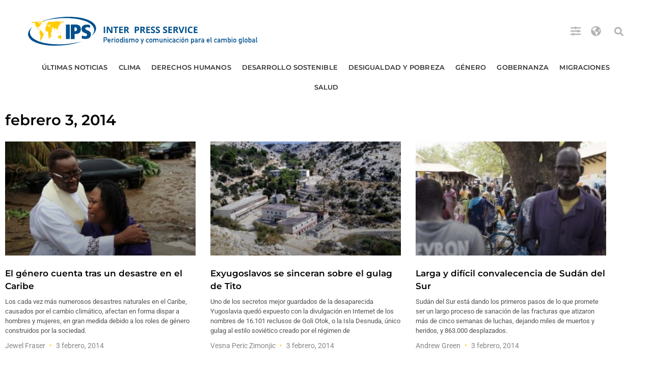

--- FILE ---
content_type: text/html; charset=UTF-8
request_url: https://ipsnoticias.net/2014/02/03/
body_size: 17590
content:
<!doctype html>
<html lang="es">
<head>
	<meta charset="UTF-8">
	<meta name="viewport" content="width=device-width, initial-scale=1">
	<link rel="profile" href="https://gmpg.org/xfn/11">
	<meta name='robots' content='index, follow, max-image-preview:large, max-snippet:-1, max-video-preview:-1' />

	<!-- This site is optimized with the Yoast SEO Premium plugin v26.6 (Yoast SEO v26.6) - https://yoast.com/wordpress/plugins/seo/ -->
	<title>3 febrero, 2014 : IPS Agencia de Noticias</title>
	<link rel="canonical" href="https://ipsnoticias.net/2014/02/03/" />
	<meta property="og:locale" content="es_ES" />
	<meta property="og:type" content="website" />
	<meta property="og:title" content="3 febrero, 2014" />
	<meta property="og:url" content="https://ipsnoticias.net/2014/02/03/" />
	<meta property="og:site_name" content="IPS Agencia de Noticias" />
	<meta property="og:image" content="http://www.ipsnoticias.net/wp-content/uploads/2017/07/logo-IPS.png" />
	<meta name="twitter:card" content="summary_large_image" />
	<meta name="twitter:site" content="@ipsnoticias" />
	<script type="application/ld+json" class="yoast-schema-graph">{"@context":"https://schema.org","@graph":[{"@type":"CollectionPage","@id":"https://ipsnoticias.net/2014/02/03/","url":"https://ipsnoticias.net/2014/02/03/","name":"3 febrero, 2014 : IPS Agencia de Noticias","isPartOf":{"@id":"https://ipsnoticias.net/#website"},"primaryImageOfPage":{"@id":"https://ipsnoticias.net/2014/02/03/#primaryimage"},"image":{"@id":"https://ipsnoticias.net/2014/02/03/#primaryimage"},"thumbnailUrl":"https://ipsnoticias.net/wp-content/uploads/2014/02/colleenjames640-629x419.jpg","breadcrumb":{"@id":"https://ipsnoticias.net/2014/02/03/#breadcrumb"},"inLanguage":"es"},{"@type":"ImageObject","inLanguage":"es","@id":"https://ipsnoticias.net/2014/02/03/#primaryimage","url":"https://ipsnoticias.net/wp-content/uploads/2014/02/colleenjames640-629x419.jpg","contentUrl":"https://ipsnoticias.net/wp-content/uploads/2014/02/colleenjames640-629x419.jpg","width":629,"height":419,"caption":"Una clérigo reza con Collen James en Cane Grove, en San Vicente y las Granadinas. La hermana de James murió en las inundaciones que azotaron ese país en la víspera de Navidad. Su hija de dos años todavía estaba desaparecida. Crédito: Desmond Brown/IPS"},{"@type":"BreadcrumbList","@id":"https://ipsnoticias.net/2014/02/03/#breadcrumb","itemListElement":[{"@type":"ListItem","position":1,"name":"Portada","item":"https://ipsnoticias.net/"},{"@type":"ListItem","position":2,"name":"Archivo de 3 febrero, 2014"}]},{"@type":"WebSite","@id":"https://ipsnoticias.net/#website","url":"https://ipsnoticias.net/","name":"IPS Agencia de Noticias","description":"Periodismo y comunicación para el cambio global","publisher":{"@id":"https://ipsnoticias.net/#organization"},"potentialAction":[{"@type":"SearchAction","target":{"@type":"EntryPoint","urlTemplate":"https://ipsnoticias.net/?s={search_term_string}"},"query-input":{"@type":"PropertyValueSpecification","valueRequired":true,"valueName":"search_term_string"}}],"inLanguage":"es"},{"@type":"Organization","@id":"https://ipsnoticias.net/#organization","name":"IPS Agencia de Noticias","alternateName":"IPS Inter Press Service Agencia de Noticias - Periodismo y comunicación para el cambio global","url":"https://ipsnoticias.net/","logo":{"@type":"ImageObject","inLanguage":"es","@id":"https://ipsnoticias.net/#/schema/logo/image/","url":"https://ipsnoticias.net/wp-content/uploads/2021/05/logo-ipsnoticias.svg","contentUrl":"https://ipsnoticias.net/wp-content/uploads/2021/05/logo-ipsnoticias.svg","caption":"IPS Agencia de Noticias"},"image":{"@id":"https://ipsnoticias.net/#/schema/logo/image/"},"sameAs":["https://www.facebook.com/ipsnoticias","https://x.com/ipsnoticias","https://www.instagram.com/ipsnewsagency/","https://youtube.com/ipsnews"]}]}</script>
	<!-- / Yoast SEO Premium plugin. -->


<link rel="alternate" type="application/rss+xml" title="IPS Agencia de Noticias &raquo; Feed" href="https://ipsnoticias.net/feed/" />
<style id='wp-img-auto-sizes-contain-inline-css'>
img:is([sizes=auto i],[sizes^="auto," i]){contain-intrinsic-size:3000px 1500px}
/*# sourceURL=wp-img-auto-sizes-contain-inline-css */
</style>

<link rel='stylesheet' id='wp-block-library-css' href='https://ipsnoticias.net/wp-includes/css/dist/block-library/style.min.css?ver=6.9' media='all' />
<style id='global-styles-inline-css'>
:root{--wp--preset--aspect-ratio--square: 1;--wp--preset--aspect-ratio--4-3: 4/3;--wp--preset--aspect-ratio--3-4: 3/4;--wp--preset--aspect-ratio--3-2: 3/2;--wp--preset--aspect-ratio--2-3: 2/3;--wp--preset--aspect-ratio--16-9: 16/9;--wp--preset--aspect-ratio--9-16: 9/16;--wp--preset--color--black: #000000;--wp--preset--color--cyan-bluish-gray: #abb8c3;--wp--preset--color--white: #ffffff;--wp--preset--color--pale-pink: #f78da7;--wp--preset--color--vivid-red: #cf2e2e;--wp--preset--color--luminous-vivid-orange: #ff6900;--wp--preset--color--luminous-vivid-amber: #fcb900;--wp--preset--color--light-green-cyan: #7bdcb5;--wp--preset--color--vivid-green-cyan: #00d084;--wp--preset--color--pale-cyan-blue: #8ed1fc;--wp--preset--color--vivid-cyan-blue: #0693e3;--wp--preset--color--vivid-purple: #9b51e0;--wp--preset--gradient--vivid-cyan-blue-to-vivid-purple: linear-gradient(135deg,rgb(6,147,227) 0%,rgb(155,81,224) 100%);--wp--preset--gradient--light-green-cyan-to-vivid-green-cyan: linear-gradient(135deg,rgb(122,220,180) 0%,rgb(0,208,130) 100%);--wp--preset--gradient--luminous-vivid-amber-to-luminous-vivid-orange: linear-gradient(135deg,rgb(252,185,0) 0%,rgb(255,105,0) 100%);--wp--preset--gradient--luminous-vivid-orange-to-vivid-red: linear-gradient(135deg,rgb(255,105,0) 0%,rgb(207,46,46) 100%);--wp--preset--gradient--very-light-gray-to-cyan-bluish-gray: linear-gradient(135deg,rgb(238,238,238) 0%,rgb(169,184,195) 100%);--wp--preset--gradient--cool-to-warm-spectrum: linear-gradient(135deg,rgb(74,234,220) 0%,rgb(151,120,209) 20%,rgb(207,42,186) 40%,rgb(238,44,130) 60%,rgb(251,105,98) 80%,rgb(254,248,76) 100%);--wp--preset--gradient--blush-light-purple: linear-gradient(135deg,rgb(255,206,236) 0%,rgb(152,150,240) 100%);--wp--preset--gradient--blush-bordeaux: linear-gradient(135deg,rgb(254,205,165) 0%,rgb(254,45,45) 50%,rgb(107,0,62) 100%);--wp--preset--gradient--luminous-dusk: linear-gradient(135deg,rgb(255,203,112) 0%,rgb(199,81,192) 50%,rgb(65,88,208) 100%);--wp--preset--gradient--pale-ocean: linear-gradient(135deg,rgb(255,245,203) 0%,rgb(182,227,212) 50%,rgb(51,167,181) 100%);--wp--preset--gradient--electric-grass: linear-gradient(135deg,rgb(202,248,128) 0%,rgb(113,206,126) 100%);--wp--preset--gradient--midnight: linear-gradient(135deg,rgb(2,3,129) 0%,rgb(40,116,252) 100%);--wp--preset--font-size--small: 13px;--wp--preset--font-size--medium: 20px;--wp--preset--font-size--large: 36px;--wp--preset--font-size--x-large: 42px;--wp--preset--spacing--20: 0.44rem;--wp--preset--spacing--30: 0.67rem;--wp--preset--spacing--40: 1rem;--wp--preset--spacing--50: 1.5rem;--wp--preset--spacing--60: 2.25rem;--wp--preset--spacing--70: 3.38rem;--wp--preset--spacing--80: 5.06rem;--wp--preset--shadow--natural: 6px 6px 9px rgba(0, 0, 0, 0.2);--wp--preset--shadow--deep: 12px 12px 50px rgba(0, 0, 0, 0.4);--wp--preset--shadow--sharp: 6px 6px 0px rgba(0, 0, 0, 0.2);--wp--preset--shadow--outlined: 6px 6px 0px -3px rgb(255, 255, 255), 6px 6px rgb(0, 0, 0);--wp--preset--shadow--crisp: 6px 6px 0px rgb(0, 0, 0);}:root { --wp--style--global--content-size: 800px;--wp--style--global--wide-size: 1200px; }:where(body) { margin: 0; }.wp-site-blocks > .alignleft { float: left; margin-right: 2em; }.wp-site-blocks > .alignright { float: right; margin-left: 2em; }.wp-site-blocks > .aligncenter { justify-content: center; margin-left: auto; margin-right: auto; }:where(.wp-site-blocks) > * { margin-block-start: 24px; margin-block-end: 0; }:where(.wp-site-blocks) > :first-child { margin-block-start: 0; }:where(.wp-site-blocks) > :last-child { margin-block-end: 0; }:root { --wp--style--block-gap: 24px; }:root :where(.is-layout-flow) > :first-child{margin-block-start: 0;}:root :where(.is-layout-flow) > :last-child{margin-block-end: 0;}:root :where(.is-layout-flow) > *{margin-block-start: 24px;margin-block-end: 0;}:root :where(.is-layout-constrained) > :first-child{margin-block-start: 0;}:root :where(.is-layout-constrained) > :last-child{margin-block-end: 0;}:root :where(.is-layout-constrained) > *{margin-block-start: 24px;margin-block-end: 0;}:root :where(.is-layout-flex){gap: 24px;}:root :where(.is-layout-grid){gap: 24px;}.is-layout-flow > .alignleft{float: left;margin-inline-start: 0;margin-inline-end: 2em;}.is-layout-flow > .alignright{float: right;margin-inline-start: 2em;margin-inline-end: 0;}.is-layout-flow > .aligncenter{margin-left: auto !important;margin-right: auto !important;}.is-layout-constrained > .alignleft{float: left;margin-inline-start: 0;margin-inline-end: 2em;}.is-layout-constrained > .alignright{float: right;margin-inline-start: 2em;margin-inline-end: 0;}.is-layout-constrained > .aligncenter{margin-left: auto !important;margin-right: auto !important;}.is-layout-constrained > :where(:not(.alignleft):not(.alignright):not(.alignfull)){max-width: var(--wp--style--global--content-size);margin-left: auto !important;margin-right: auto !important;}.is-layout-constrained > .alignwide{max-width: var(--wp--style--global--wide-size);}body .is-layout-flex{display: flex;}.is-layout-flex{flex-wrap: wrap;align-items: center;}.is-layout-flex > :is(*, div){margin: 0;}body .is-layout-grid{display: grid;}.is-layout-grid > :is(*, div){margin: 0;}body{padding-top: 0px;padding-right: 0px;padding-bottom: 0px;padding-left: 0px;}a:where(:not(.wp-element-button)){text-decoration: underline;}:root :where(.wp-element-button, .wp-block-button__link){background-color: #32373c;border-width: 0;color: #fff;font-family: inherit;font-size: inherit;font-style: inherit;font-weight: inherit;letter-spacing: inherit;line-height: inherit;padding-top: calc(0.667em + 2px);padding-right: calc(1.333em + 2px);padding-bottom: calc(0.667em + 2px);padding-left: calc(1.333em + 2px);text-decoration: none;text-transform: inherit;}.has-black-color{color: var(--wp--preset--color--black) !important;}.has-cyan-bluish-gray-color{color: var(--wp--preset--color--cyan-bluish-gray) !important;}.has-white-color{color: var(--wp--preset--color--white) !important;}.has-pale-pink-color{color: var(--wp--preset--color--pale-pink) !important;}.has-vivid-red-color{color: var(--wp--preset--color--vivid-red) !important;}.has-luminous-vivid-orange-color{color: var(--wp--preset--color--luminous-vivid-orange) !important;}.has-luminous-vivid-amber-color{color: var(--wp--preset--color--luminous-vivid-amber) !important;}.has-light-green-cyan-color{color: var(--wp--preset--color--light-green-cyan) !important;}.has-vivid-green-cyan-color{color: var(--wp--preset--color--vivid-green-cyan) !important;}.has-pale-cyan-blue-color{color: var(--wp--preset--color--pale-cyan-blue) !important;}.has-vivid-cyan-blue-color{color: var(--wp--preset--color--vivid-cyan-blue) !important;}.has-vivid-purple-color{color: var(--wp--preset--color--vivid-purple) !important;}.has-black-background-color{background-color: var(--wp--preset--color--black) !important;}.has-cyan-bluish-gray-background-color{background-color: var(--wp--preset--color--cyan-bluish-gray) !important;}.has-white-background-color{background-color: var(--wp--preset--color--white) !important;}.has-pale-pink-background-color{background-color: var(--wp--preset--color--pale-pink) !important;}.has-vivid-red-background-color{background-color: var(--wp--preset--color--vivid-red) !important;}.has-luminous-vivid-orange-background-color{background-color: var(--wp--preset--color--luminous-vivid-orange) !important;}.has-luminous-vivid-amber-background-color{background-color: var(--wp--preset--color--luminous-vivid-amber) !important;}.has-light-green-cyan-background-color{background-color: var(--wp--preset--color--light-green-cyan) !important;}.has-vivid-green-cyan-background-color{background-color: var(--wp--preset--color--vivid-green-cyan) !important;}.has-pale-cyan-blue-background-color{background-color: var(--wp--preset--color--pale-cyan-blue) !important;}.has-vivid-cyan-blue-background-color{background-color: var(--wp--preset--color--vivid-cyan-blue) !important;}.has-vivid-purple-background-color{background-color: var(--wp--preset--color--vivid-purple) !important;}.has-black-border-color{border-color: var(--wp--preset--color--black) !important;}.has-cyan-bluish-gray-border-color{border-color: var(--wp--preset--color--cyan-bluish-gray) !important;}.has-white-border-color{border-color: var(--wp--preset--color--white) !important;}.has-pale-pink-border-color{border-color: var(--wp--preset--color--pale-pink) !important;}.has-vivid-red-border-color{border-color: var(--wp--preset--color--vivid-red) !important;}.has-luminous-vivid-orange-border-color{border-color: var(--wp--preset--color--luminous-vivid-orange) !important;}.has-luminous-vivid-amber-border-color{border-color: var(--wp--preset--color--luminous-vivid-amber) !important;}.has-light-green-cyan-border-color{border-color: var(--wp--preset--color--light-green-cyan) !important;}.has-vivid-green-cyan-border-color{border-color: var(--wp--preset--color--vivid-green-cyan) !important;}.has-pale-cyan-blue-border-color{border-color: var(--wp--preset--color--pale-cyan-blue) !important;}.has-vivid-cyan-blue-border-color{border-color: var(--wp--preset--color--vivid-cyan-blue) !important;}.has-vivid-purple-border-color{border-color: var(--wp--preset--color--vivid-purple) !important;}.has-vivid-cyan-blue-to-vivid-purple-gradient-background{background: var(--wp--preset--gradient--vivid-cyan-blue-to-vivid-purple) !important;}.has-light-green-cyan-to-vivid-green-cyan-gradient-background{background: var(--wp--preset--gradient--light-green-cyan-to-vivid-green-cyan) !important;}.has-luminous-vivid-amber-to-luminous-vivid-orange-gradient-background{background: var(--wp--preset--gradient--luminous-vivid-amber-to-luminous-vivid-orange) !important;}.has-luminous-vivid-orange-to-vivid-red-gradient-background{background: var(--wp--preset--gradient--luminous-vivid-orange-to-vivid-red) !important;}.has-very-light-gray-to-cyan-bluish-gray-gradient-background{background: var(--wp--preset--gradient--very-light-gray-to-cyan-bluish-gray) !important;}.has-cool-to-warm-spectrum-gradient-background{background: var(--wp--preset--gradient--cool-to-warm-spectrum) !important;}.has-blush-light-purple-gradient-background{background: var(--wp--preset--gradient--blush-light-purple) !important;}.has-blush-bordeaux-gradient-background{background: var(--wp--preset--gradient--blush-bordeaux) !important;}.has-luminous-dusk-gradient-background{background: var(--wp--preset--gradient--luminous-dusk) !important;}.has-pale-ocean-gradient-background{background: var(--wp--preset--gradient--pale-ocean) !important;}.has-electric-grass-gradient-background{background: var(--wp--preset--gradient--electric-grass) !important;}.has-midnight-gradient-background{background: var(--wp--preset--gradient--midnight) !important;}.has-small-font-size{font-size: var(--wp--preset--font-size--small) !important;}.has-medium-font-size{font-size: var(--wp--preset--font-size--medium) !important;}.has-large-font-size{font-size: var(--wp--preset--font-size--large) !important;}.has-x-large-font-size{font-size: var(--wp--preset--font-size--x-large) !important;}
:root :where(.wp-block-pullquote){font-size: 1.5em;line-height: 1.6;}
/*# sourceURL=global-styles-inline-css */
</style>
<link rel='stylesheet' id='hello-elementor-css' href='https://ipsnoticias.net/wp-content/themes/hello-elementor/assets/css/reset.css?ver=3.4.4' media='all' />
<link rel='stylesheet' id='hello-elementor-theme-style-css' href='https://ipsnoticias.net/wp-content/themes/hello-elementor/assets/css/theme.css?ver=3.4.4' media='all' />
<link rel='stylesheet' id='hello-elementor-header-footer-css' href='https://ipsnoticias.net/wp-content/themes/hello-elementor/assets/css/header-footer.css?ver=3.4.4' media='all' />
<link rel='stylesheet' id='elementor-frontend-css' href='https://ipsnoticias.net/wp-content/plugins/elementor/assets/css/frontend.min.css?ver=3.34.1' media='all' />
<link rel='stylesheet' id='widget-image-css' href='https://ipsnoticias.net/wp-content/plugins/elementor/assets/css/widget-image.min.css?ver=3.34.1' media='all' />
<link rel='stylesheet' id='widget-search-form-css' href='https://ipsnoticias.net/wp-content/plugins/elementor-pro/assets/css/widget-search-form.min.css?ver=3.34.0' media='all' />
<link rel='stylesheet' id='widget-nav-menu-css' href='https://ipsnoticias.net/wp-content/plugins/elementor-pro/assets/css/widget-nav-menu.min.css?ver=3.34.0' media='all' />
<link rel='stylesheet' id='e-sticky-css' href='https://ipsnoticias.net/wp-content/plugins/elementor-pro/assets/css/modules/sticky.min.css?ver=3.34.0' media='all' />
<link rel='stylesheet' id='widget-heading-css' href='https://ipsnoticias.net/wp-content/plugins/elementor/assets/css/widget-heading.min.css?ver=3.34.1' media='all' />
<link rel='stylesheet' id='widget-social-icons-css' href='https://ipsnoticias.net/wp-content/plugins/elementor/assets/css/widget-social-icons.min.css?ver=3.34.1' media='all' />
<link rel='stylesheet' id='e-apple-webkit-css' href='https://ipsnoticias.net/wp-content/plugins/elementor/assets/css/conditionals/apple-webkit.min.css?ver=3.34.1' media='all' />
<link rel='stylesheet' id='widget-divider-css' href='https://ipsnoticias.net/wp-content/plugins/elementor/assets/css/widget-divider.min.css?ver=3.34.1' media='all' />
<link rel='stylesheet' id='widget-posts-css' href='https://ipsnoticias.net/wp-content/plugins/elementor-pro/assets/css/widget-posts.min.css?ver=3.34.0' media='all' />
<link rel='stylesheet' id='elementor-post-148023-css' href='https://ipsnoticias.net/wp-content/uploads/elementor/css/post-148023.css?ver=1768586658' media='all' />
<link rel='stylesheet' id='elementor-post-148178-css' href='https://ipsnoticias.net/wp-content/uploads/elementor/css/post-148178.css?ver=1768586658' media='all' />
<link rel='stylesheet' id='elementor-post-148030-css' href='https://ipsnoticias.net/wp-content/uploads/elementor/css/post-148030.css?ver=1768586658' media='all' />
<link rel='stylesheet' id='elementor-post-148040-css' href='https://ipsnoticias.net/wp-content/uploads/elementor/css/post-148040.css?ver=1768586666' media='all' />
<link rel='stylesheet' id='taxopress-frontend-css-css' href='https://ipsnoticias.net/wp-content/plugins/simple-tags/assets/frontend/css/frontend.css?ver=3.43.0' media='all' />
<link rel='stylesheet' id='elementor-gf-local-montserrat-css' href='https://ipsnoticias.net/wp-content/uploads/elementor/google-fonts/css/montserrat.css?ver=1757350144' media='all' />
<link rel='stylesheet' id='elementor-gf-local-roboto-css' href='https://ipsnoticias.net/wp-content/uploads/elementor/google-fonts/css/roboto.css?ver=1754514984' media='all' />
<script src="https://ipsnoticias.net/wp-includes/js/jquery/jquery.min.js?ver=3.7.1" id="jquery-core-js"></script>
<script src="https://ipsnoticias.net/wp-includes/js/jquery/jquery-migrate.min.js?ver=3.4.1" id="jquery-migrate-js"></script>
<script src="https://ipsnoticias.net/wp-content/plugins/simple-tags/assets/frontend/js/frontend.js?ver=3.43.0" id="taxopress-frontend-js-js"></script>
<meta name="generator" content="Elementor 3.34.1; features: e_font_icon_svg, additional_custom_breakpoints; settings: css_print_method-external, google_font-enabled, font_display-auto">
			<style>
				.e-con.e-parent:nth-of-type(n+4):not(.e-lazyloaded):not(.e-no-lazyload),
				.e-con.e-parent:nth-of-type(n+4):not(.e-lazyloaded):not(.e-no-lazyload) * {
					background-image: none !important;
				}
				@media screen and (max-height: 1024px) {
					.e-con.e-parent:nth-of-type(n+3):not(.e-lazyloaded):not(.e-no-lazyload),
					.e-con.e-parent:nth-of-type(n+3):not(.e-lazyloaded):not(.e-no-lazyload) * {
						background-image: none !important;
					}
				}
				@media screen and (max-height: 640px) {
					.e-con.e-parent:nth-of-type(n+2):not(.e-lazyloaded):not(.e-no-lazyload),
					.e-con.e-parent:nth-of-type(n+2):not(.e-lazyloaded):not(.e-no-lazyload) * {
						background-image: none !important;
					}
				}
			</style>
			<link rel="icon" href="https://ipsnoticias.net/wp-content/uploads/2021/05/cropped-Captura-2021-05-13-a-las-22.30.39-32x32.png" sizes="32x32" />
<link rel="icon" href="https://ipsnoticias.net/wp-content/uploads/2021/05/cropped-Captura-2021-05-13-a-las-22.30.39-192x192.png" sizes="192x192" />
<link rel="apple-touch-icon" href="https://ipsnoticias.net/wp-content/uploads/2021/05/cropped-Captura-2021-05-13-a-las-22.30.39-180x180.png" />
<meta name="msapplication-TileImage" content="https://ipsnoticias.net/wp-content/uploads/2021/05/cropped-Captura-2021-05-13-a-las-22.30.39-270x270.png" />
		<style id="wp-custom-css">
			blockquote {
  max-width: 750px;
  margin: 30px auto;
  padding: 20px 30px;
  font-family: "Montserrat", "Helvetica Neue", Helvetica, sans-serif;
  font-size: 19px;
  line-height: 27px;
  color: #000;
  background: #fff;
  border-left: 0px solid #004D90;
  text-align: left !important; /* Forzamos alineación a la izquierda */
}

blockquote, blockquote p {
  text-align: left !important;
}

blockquote cite {
  display: block;
  margin-top: 17px;
	margin-left: 20px;
	font-size: 17px;
  font-weight: 700;
  text-align: right;
  color: #555;
  font-style: normal;
}

.leyenda-hello {
  font-family: Helvetica, Arial, sans-serif;
  font-size: 13px;
  font-style: normal;
  color: #515151;
  line-height: 1.4;
  margin-top: 8px;
  text-align: left;
  display: block;
}

figure.wp-caption img {
  margin-bottom: 6px;
}

figure.wp-caption figcaption {
  font-family: Helvetica, Arial, sans-serif;
  font-size: 13px;
  font-style: normal;
  color: #515151;
  text-align: left;
  line-height: 1.4;
}


		</style>
		</head>
<body class="archive date wp-custom-logo wp-embed-responsive wp-theme-hello-elementor hello-elementor-default elementor-page-148040 elementor-default elementor-template-full-width elementor-kit-148023">


<a class="skip-link screen-reader-text" href="#content">Ir al contenido</a>

		<header data-elementor-type="header" data-elementor-id="148178" class="elementor elementor-148178 elementor-location-header" data-elementor-post-type="elementor_library">
			<div class="elementor-element elementor-element-f0d14d5 elementor-hidden-tablet elementor-hidden-mobile e-flex e-con-boxed e-con e-parent" data-id="f0d14d5" data-element_type="container">
					<div class="e-con-inner">
		<div class="elementor-element elementor-element-b64fb9b e-con-full e-flex e-con e-child" data-id="b64fb9b" data-element_type="container" data-settings="{&quot;background_background&quot;:&quot;classic&quot;}">
				<div class="elementor-element elementor-element-9e865e5 elementor-widget__width-initial elementor-widget elementor-widget-image" data-id="9e865e5" data-element_type="widget" data-widget_type="image.default">
																<a href="https://ipsnoticias.net">
							<img src="https://ipsnoticias.net/wp-content/uploads/2021/05/logo-ipsnoticias.svg" class="attachment-full size-full wp-image-152056" alt="" />								</a>
															</div>
				<div class="elementor-element elementor-element-2036d3b elementor-widget__width-auto elementor-view-default elementor-widget elementor-widget-icon" data-id="2036d3b" data-element_type="widget" data-widget_type="icon.default">
							<div class="elementor-icon-wrapper">
			<a class="elementor-icon" href="#elementor-action%3Aaction%3Dpopup%3Aopen%26settings%3DeyJpZCI6IjE1MTk2NSIsInRvZ2dsZSI6ZmFsc2V9">
			<svg aria-hidden="true" class="e-font-icon-svg e-fas-sliders-h" viewBox="0 0 512 512" xmlns="http://www.w3.org/2000/svg"><path d="M496 384H160v-16c0-8.8-7.2-16-16-16h-32c-8.8 0-16 7.2-16 16v16H16c-8.8 0-16 7.2-16 16v32c0 8.8 7.2 16 16 16h80v16c0 8.8 7.2 16 16 16h32c8.8 0 16-7.2 16-16v-16h336c8.8 0 16-7.2 16-16v-32c0-8.8-7.2-16-16-16zm0-160h-80v-16c0-8.8-7.2-16-16-16h-32c-8.8 0-16 7.2-16 16v16H16c-8.8 0-16 7.2-16 16v32c0 8.8 7.2 16 16 16h336v16c0 8.8 7.2 16 16 16h32c8.8 0 16-7.2 16-16v-16h80c8.8 0 16-7.2 16-16v-32c0-8.8-7.2-16-16-16zm0-160H288V48c0-8.8-7.2-16-16-16h-32c-8.8 0-16 7.2-16 16v16H16C7.2 64 0 71.2 0 80v32c0 8.8 7.2 16 16 16h208v16c0 8.8 7.2 16 16 16h32c8.8 0 16-7.2 16-16v-16h208c8.8 0 16-7.2 16-16V80c0-8.8-7.2-16-16-16z"></path></svg>			</a>
		</div>
						</div>
				<div class="elementor-element elementor-element-4dd6eb5 elementor-widget__width-auto elementor-view-default elementor-widget elementor-widget-icon" data-id="4dd6eb5" data-element_type="widget" data-widget_type="icon.default">
							<div class="elementor-icon-wrapper">
			<a class="elementor-icon" href="#elementor-action%3Aaction%3Dpopup%3Aopen%26settings%3DeyJpZCI6IjE1MTk1OSIsInRvZ2dsZSI6ZmFsc2V9">
			<svg aria-hidden="true" class="e-font-icon-svg e-fas-globe-americas" viewBox="0 0 496 512" xmlns="http://www.w3.org/2000/svg"><path d="M248 8C111.03 8 0 119.03 0 256s111.03 248 248 248 248-111.03 248-248S384.97 8 248 8zm82.29 357.6c-3.9 3.88-7.99 7.95-11.31 11.28-2.99 3-5.1 6.7-6.17 10.71-1.51 5.66-2.73 11.38-4.77 16.87l-17.39 46.85c-13.76 3-28 4.69-42.65 4.69v-27.38c1.69-12.62-7.64-36.26-22.63-51.25-6-6-9.37-14.14-9.37-22.63v-32.01c0-11.64-6.27-22.34-16.46-27.97-14.37-7.95-34.81-19.06-48.81-26.11-11.48-5.78-22.1-13.14-31.65-21.75l-.8-.72a114.792 114.792 0 0 1-18.06-20.74c-9.38-13.77-24.66-36.42-34.59-51.14 20.47-45.5 57.36-82.04 103.2-101.89l24.01 12.01C203.48 89.74 216 82.01 216 70.11v-11.3c7.99-1.29 16.12-2.11 24.39-2.42l28.3 28.3c6.25 6.25 6.25 16.38 0 22.63L264 112l-10.34 10.34c-3.12 3.12-3.12 8.19 0 11.31l4.69 4.69c3.12 3.12 3.12 8.19 0 11.31l-8 8a8.008 8.008 0 0 1-5.66 2.34h-8.99c-2.08 0-4.08.81-5.58 2.27l-9.92 9.65a8.008 8.008 0 0 0-1.58 9.31l15.59 31.19c2.66 5.32-1.21 11.58-7.15 11.58h-5.64c-1.93 0-3.79-.7-5.24-1.96l-9.28-8.06a16.017 16.017 0 0 0-15.55-3.1l-31.17 10.39a11.95 11.95 0 0 0-8.17 11.34c0 4.53 2.56 8.66 6.61 10.69l11.08 5.54c9.41 4.71 19.79 7.16 30.31 7.16s22.59 27.29 32 32h66.75c8.49 0 16.62 3.37 22.63 9.37l13.69 13.69a30.503 30.503 0 0 1 8.93 21.57 46.536 46.536 0 0 1-13.72 32.98zM417 274.25c-5.79-1.45-10.84-5-14.15-9.97l-17.98-26.97a23.97 23.97 0 0 1 0-26.62l19.59-29.38c2.32-3.47 5.5-6.29 9.24-8.15l12.98-6.49C440.2 193.59 448 223.87 448 256c0 8.67-.74 17.16-1.82 25.54L417 274.25z"></path></svg>			</a>
		</div>
						</div>
				<div class="elementor-element elementor-element-ede508d elementor-search-form--skin-full_screen elementor-hidden-tablet elementor-hidden-phone elementor-widget__width-auto elementor-widget elementor-widget-search-form" data-id="ede508d" data-element_type="widget" data-settings="{&quot;skin&quot;:&quot;full_screen&quot;}" data-widget_type="search-form.default">
							<search role="search">
			<form class="elementor-search-form" action="https://ipsnoticias.net" method="get">
												<div class="elementor-search-form__toggle" role="button" tabindex="0" aria-label="Buscar">
					<div class="e-font-icon-svg-container"><svg aria-hidden="true" class="e-font-icon-svg e-fas-search" viewBox="0 0 512 512" xmlns="http://www.w3.org/2000/svg"><path d="M505 442.7L405.3 343c-4.5-4.5-10.6-7-17-7H372c27.6-35.3 44-79.7 44-128C416 93.1 322.9 0 208 0S0 93.1 0 208s93.1 208 208 208c48.3 0 92.7-16.4 128-44v16.3c0 6.4 2.5 12.5 7 17l99.7 99.7c9.4 9.4 24.6 9.4 33.9 0l28.3-28.3c9.4-9.4 9.4-24.6.1-34zM208 336c-70.7 0-128-57.2-128-128 0-70.7 57.2-128 128-128 70.7 0 128 57.2 128 128 0 70.7-57.2 128-128 128z"></path></svg></div>				</div>
								<div class="elementor-search-form__container">
					<label class="elementor-screen-only" for="elementor-search-form-ede508d">Buscar</label>

					
					<input id="elementor-search-form-ede508d" placeholder="Buscar..." class="elementor-search-form__input" type="search" name="s" value="">
					
					
										<div class="dialog-lightbox-close-button dialog-close-button" role="button" tabindex="0" aria-label="Cerrar este cuadro de búsqueda.">
						<svg aria-hidden="true" class="e-font-icon-svg e-eicon-close" viewBox="0 0 1000 1000" xmlns="http://www.w3.org/2000/svg"><path d="M742 167L500 408 258 167C246 154 233 150 217 150 196 150 179 158 167 167 154 179 150 196 150 212 150 229 154 242 171 254L408 500 167 742C138 771 138 800 167 829 196 858 225 858 254 829L496 587 738 829C750 842 767 846 783 846 800 846 817 842 829 829 842 817 846 804 846 783 846 767 842 750 829 737L588 500 833 258C863 229 863 200 833 171 804 137 775 137 742 167Z"></path></svg>					</div>
									</div>
			</form>
		</search>
						</div>
				</div>
					</div>
				</div>
		<div class="elementor-element elementor-element-c19be1c elementor-hidden-tablet elementor-hidden-mobile mi-header-sticky e-flex e-con-boxed e-con e-parent" data-id="c19be1c" data-element_type="container" data-settings="{&quot;sticky&quot;:&quot;top&quot;,&quot;sticky_on&quot;:[&quot;desktop&quot;],&quot;sticky_offset&quot;:0,&quot;sticky_effects_offset&quot;:0,&quot;sticky_anchor_link_offset&quot;:0}">
					<div class="e-con-inner">
		<div class="elementor-element elementor-element-de06cc3 e-con-full e-flex e-con e-child" data-id="de06cc3" data-element_type="container">
				<div class="elementor-element elementor-element-3538dc3 elementor-nav-menu__align-center elementor-nav-menu--stretch elementor-widget-tablet__width-auto elementor-widget-mobile__width-auto elementor-widget__width-inherit elementor-nav-menu--dropdown-tablet elementor-nav-menu__text-align-aside elementor-nav-menu--toggle elementor-nav-menu--burger elementor-widget elementor-widget-nav-menu" data-id="3538dc3" data-element_type="widget" data-settings="{&quot;full_width&quot;:&quot;stretch&quot;,&quot;submenu_icon&quot;:{&quot;value&quot;:&quot;&lt;i aria-hidden=\&quot;true\&quot; class=\&quot;\&quot;&gt;&lt;\/i&gt;&quot;,&quot;library&quot;:&quot;&quot;},&quot;layout&quot;:&quot;horizontal&quot;,&quot;toggle&quot;:&quot;burger&quot;}" data-widget_type="nav-menu.default">
								<nav aria-label="Menú" class="elementor-nav-menu--main elementor-nav-menu__container elementor-nav-menu--layout-horizontal e--pointer-background e--animation-fade">
				<ul id="menu-1-3538dc3" class="elementor-nav-menu"><li class="menu-item menu-item-type-post_type menu-item-object-page current_page_parent menu-item-148355"><a href="https://ipsnoticias.net/ultimas-noticias/" class="elementor-item">Últimas Noticias</a></li>
<li class="menu-item menu-item-type-taxonomy menu-item-object-category menu-item-148133"><a href="https://ipsnoticias.net/noticias/cambio-climatico/" class="elementor-item">Clima</a></li>
<li class="menu-item menu-item-type-taxonomy menu-item-object-category menu-item-148127"><a href="https://ipsnoticias.net/noticias/derechos-humanos/" class="elementor-item">Derechos humanos</a></li>
<li class="menu-item menu-item-type-taxonomy menu-item-object-category menu-item-148128"><a href="https://ipsnoticias.net/noticias/desarrollo-y-ayuda/" class="elementor-item">Desarrollo Sostenible</a></li>
<li class="menu-item menu-item-type-taxonomy menu-item-object-category menu-item-148129"><a href="https://ipsnoticias.net/noticias/pobreza-y-metas-del-milenio/" class="elementor-item">Desigualdad y Pobreza</a></li>
<li class="menu-item menu-item-type-taxonomy menu-item-object-category menu-item-148132"><a href="https://ipsnoticias.net/noticias/genero/" class="elementor-item">Género</a></li>
<li class="menu-item menu-item-type-taxonomy menu-item-object-category menu-item-148135"><a href="https://ipsnoticias.net/noticias/gobernanza-mundial/" class="elementor-item">Gobernanza</a></li>
<li class="menu-item menu-item-type-taxonomy menu-item-object-category menu-item-148130"><a href="https://ipsnoticias.net/noticias/migraciones-y-refugiados/" class="elementor-item">Migraciones</a></li>
<li class="menu-item menu-item-type-taxonomy menu-item-object-category menu-item-148131"><a href="https://ipsnoticias.net/noticias/salud/" class="elementor-item">Salud</a></li>
</ul>			</nav>
					<div class="elementor-menu-toggle" role="button" tabindex="0" aria-label="Alternar menú" aria-expanded="false">
			<svg aria-hidden="true" role="presentation" class="elementor-menu-toggle__icon--open e-font-icon-svg e-eicon-menu-bar" viewBox="0 0 1000 1000" xmlns="http://www.w3.org/2000/svg"><path d="M104 333H896C929 333 958 304 958 271S929 208 896 208H104C71 208 42 237 42 271S71 333 104 333ZM104 583H896C929 583 958 554 958 521S929 458 896 458H104C71 458 42 487 42 521S71 583 104 583ZM104 833H896C929 833 958 804 958 771S929 708 896 708H104C71 708 42 737 42 771S71 833 104 833Z"></path></svg><svg aria-hidden="true" role="presentation" class="elementor-menu-toggle__icon--close e-font-icon-svg e-eicon-close" viewBox="0 0 1000 1000" xmlns="http://www.w3.org/2000/svg"><path d="M742 167L500 408 258 167C246 154 233 150 217 150 196 150 179 158 167 167 154 179 150 196 150 212 150 229 154 242 171 254L408 500 167 742C138 771 138 800 167 829 196 858 225 858 254 829L496 587 738 829C750 842 767 846 783 846 800 846 817 842 829 829 842 817 846 804 846 783 846 767 842 750 829 737L588 500 833 258C863 229 863 200 833 171 804 137 775 137 742 167Z"></path></svg>		</div>
					<nav class="elementor-nav-menu--dropdown elementor-nav-menu__container" aria-hidden="true">
				<ul id="menu-2-3538dc3" class="elementor-nav-menu"><li class="menu-item menu-item-type-post_type menu-item-object-page current_page_parent menu-item-148355"><a href="https://ipsnoticias.net/ultimas-noticias/" class="elementor-item" tabindex="-1">Últimas Noticias</a></li>
<li class="menu-item menu-item-type-taxonomy menu-item-object-category menu-item-148133"><a href="https://ipsnoticias.net/noticias/cambio-climatico/" class="elementor-item" tabindex="-1">Clima</a></li>
<li class="menu-item menu-item-type-taxonomy menu-item-object-category menu-item-148127"><a href="https://ipsnoticias.net/noticias/derechos-humanos/" class="elementor-item" tabindex="-1">Derechos humanos</a></li>
<li class="menu-item menu-item-type-taxonomy menu-item-object-category menu-item-148128"><a href="https://ipsnoticias.net/noticias/desarrollo-y-ayuda/" class="elementor-item" tabindex="-1">Desarrollo Sostenible</a></li>
<li class="menu-item menu-item-type-taxonomy menu-item-object-category menu-item-148129"><a href="https://ipsnoticias.net/noticias/pobreza-y-metas-del-milenio/" class="elementor-item" tabindex="-1">Desigualdad y Pobreza</a></li>
<li class="menu-item menu-item-type-taxonomy menu-item-object-category menu-item-148132"><a href="https://ipsnoticias.net/noticias/genero/" class="elementor-item" tabindex="-1">Género</a></li>
<li class="menu-item menu-item-type-taxonomy menu-item-object-category menu-item-148135"><a href="https://ipsnoticias.net/noticias/gobernanza-mundial/" class="elementor-item" tabindex="-1">Gobernanza</a></li>
<li class="menu-item menu-item-type-taxonomy menu-item-object-category menu-item-148130"><a href="https://ipsnoticias.net/noticias/migraciones-y-refugiados/" class="elementor-item" tabindex="-1">Migraciones</a></li>
<li class="menu-item menu-item-type-taxonomy menu-item-object-category menu-item-148131"><a href="https://ipsnoticias.net/noticias/salud/" class="elementor-item" tabindex="-1">Salud</a></li>
</ul>			</nav>
						</div>
				</div>
					</div>
				</div>
				<section class="elementor-section elementor-top-section elementor-element elementor-element-0ad1d65 elementor-section-height-min-height elementor-section-full_width elementor-section-items-stretch elementor-section-content-middle elementor-section-stretched elementor-hidden-desktop elementor-section-height-default" data-id="0ad1d65" data-element_type="section" data-settings="{&quot;stretch_section&quot;:&quot;section-stretched&quot;}">
						<div class="elementor-container elementor-column-gap-default">
					<div class="elementor-column elementor-col-100 elementor-top-column elementor-element elementor-element-ec12b87" data-id="ec12b87" data-element_type="column">
			<div class="elementor-widget-wrap elementor-element-populated">
						<div class="elementor-element elementor-element-c9106ce elementor-widget__width-initial elementor-widget-tablet__width-initial elementor-widget elementor-widget-image" data-id="c9106ce" data-element_type="widget" data-widget_type="image.default">
																<a href="/index.php">
							<img src="https://ipsnoticias.net/wp-content/uploads/2021/05/ips-logo-1-1.png" title="" alt="IPS Noticias - Home" loading="lazy" />								</a>
															</div>
				<div class="elementor-element elementor-element-ab1eb89 elementor-widget__width-auto elementor-view-default elementor-widget elementor-widget-icon" data-id="ab1eb89" data-element_type="widget" data-widget_type="icon.default">
							<div class="elementor-icon-wrapper">
			<a class="elementor-icon" href="#elementor-action%3Aaction%3Dpopup%3Aopen%26settings%3DeyJpZCI6IjE5NDQwMiIsInRvZ2dsZSI6ZmFsc2V9">
			<svg aria-hidden="true" class="e-font-icon-svg e-fas-bars" viewBox="0 0 448 512" xmlns="http://www.w3.org/2000/svg"><path d="M16 132h416c8.837 0 16-7.163 16-16V76c0-8.837-7.163-16-16-16H16C7.163 60 0 67.163 0 76v40c0 8.837 7.163 16 16 16zm0 160h416c8.837 0 16-7.163 16-16v-40c0-8.837-7.163-16-16-16H16c-8.837 0-16 7.163-16 16v40c0 8.837 7.163 16 16 16zm0 160h416c8.837 0 16-7.163 16-16v-40c0-8.837-7.163-16-16-16H16c-8.837 0-16 7.163-16 16v40c0 8.837 7.163 16 16 16z"></path></svg>			</a>
		</div>
						</div>
					</div>
		</div>
					</div>
		</section>
				</header>
				<div data-elementor-type="archive" data-elementor-id="148040" class="elementor elementor-148040 elementor-location-archive" data-elementor-post-type="elementor_library">
					<section class="elementor-section elementor-top-section elementor-element elementor-element-1b0fe45b elementor-section-content-space-evenly elementor-section-stretched elementor-section-boxed elementor-section-height-default elementor-section-height-default" data-id="1b0fe45b" data-element_type="section" data-settings="{&quot;background_background&quot;:&quot;classic&quot;,&quot;stretch_section&quot;:&quot;section-stretched&quot;}">
						<div class="elementor-container elementor-column-gap-default">
					<div class="elementor-column elementor-col-100 elementor-top-column elementor-element elementor-element-77f6e785" data-id="77f6e785" data-element_type="column">
			<div class="elementor-widget-wrap elementor-element-populated">
						<div class="elementor-element elementor-element-2783ffdc elementor-widget elementor-widget-theme-archive-title elementor-page-title elementor-widget-heading" data-id="2783ffdc" data-element_type="widget" data-widget_type="theme-archive-title.default">
					<h1 class="elementor-heading-title elementor-size-default">febrero 3, 2014</h1>				</div>
				<div class="elementor-element elementor-element-4f22177b elementor-grid-3 elementor-grid-tablet-2 elementor-grid-mobile-1 elementor-posts--thumbnail-top elementor-posts__hover-gradient elementor-widget elementor-widget-archive-posts" data-id="4f22177b" data-element_type="widget" data-settings="{&quot;archive_cards_row_gap&quot;:{&quot;unit&quot;:&quot;px&quot;,&quot;size&quot;:30,&quot;sizes&quot;:[]},&quot;archive_cards_columns&quot;:&quot;3&quot;,&quot;archive_cards_columns_tablet&quot;:&quot;2&quot;,&quot;archive_cards_columns_mobile&quot;:&quot;1&quot;,&quot;archive_cards_row_gap_tablet&quot;:{&quot;unit&quot;:&quot;px&quot;,&quot;size&quot;:&quot;&quot;,&quot;sizes&quot;:[]},&quot;archive_cards_row_gap_mobile&quot;:{&quot;unit&quot;:&quot;px&quot;,&quot;size&quot;:&quot;&quot;,&quot;sizes&quot;:[]},&quot;pagination_type&quot;:&quot;numbers&quot;}" data-widget_type="archive-posts.archive_cards">
							<div class="elementor-posts-container elementor-posts elementor-posts--skin-cards elementor-grid" role="list">
				<article class="elementor-post elementor-grid-item post-122106 post type-post status-publish format-standard has-post-thumbnail hentry category-cambio-climatico category-pobreza-y-metas-del-milenio category-genero category-ultimas-noticias tag-ambiente tag-america-latina-y-el-caribe tag-emergencias-humanitarias tag-granada tag-guyana tag-mujer-y-cambio-climatico tag-mujer-y-economia tag-objetivos-de-desarrollo-del-milenio-odm tag-organizacion-de-estados-del-caribe-oriental tag-programa-de-las-naciones-unidas-para-el-desarrollo tag-reportajes-climaticos-del-caribe tag-santa-lucia tag-trabajo tag-ultimas-noticias" role="listitem">
			<div class="elementor-post__card">
				<a class="elementor-post__thumbnail__link" href="https://ipsnoticias.net/2014/02/el-genero-cuenta-tras-un-desastre-en-el-caribe/" tabindex="-1" ><div class="elementor-post__thumbnail"><img fetchpriority="high" width="300" height="199" src="https://ipsnoticias.net/wp-content/uploads/2014/02/colleenjames640-629x419-300x199.jpg" class="attachment-medium size-medium wp-image-122107" alt="" decoding="async" srcset="https://ipsnoticias.net/wp-content/uploads/2014/02/colleenjames640-629x419-300x199.jpg 300w, https://ipsnoticias.net/wp-content/uploads/2014/02/colleenjames640-629x419.jpg 629w" sizes="(max-width: 300px) 100vw, 300px" /></div></a>
				<div class="elementor-post__text">
				<h3 class="elementor-post__title">
			<a href="https://ipsnoticias.net/2014/02/el-genero-cuenta-tras-un-desastre-en-el-caribe/" >
				El género cuenta tras un desastre en el Caribe			</a>
		</h3>
				<div class="elementor-post__excerpt">
			<p>Los cada vez más numerosos desastres naturales en el Caribe, causados por el cambio climático, afectan en forma dispar a hombres y mujeres, en gran medida debido a los roles de género construidos por la sociedad.</p>
		</div>
				</div>
				<div class="elementor-post__meta-data">
					<span class="elementor-post-author">
			Jewel Fraser		</span>
				<span class="elementor-post-date">
			3 febrero, 2014		</span>
				</div>
					</div>
		</article>
				<article class="elementor-post elementor-grid-item post-122099 post type-post status-publish format-standard has-post-thumbnail hentry category-derechos-humanos category-ultimas-noticias tag-belgrado tag-bosnia-herzegovina tag-crimen-y-justicia tag-croacia tag-democratizacion tag-featured tag-europa tag-jose-stalin tag-las-elegidas-de-la-redaccion tag-macedonia tag-montenegro tag-partido-comunista tag-segunda-guerra-mundial tag-serbia tag-sociedad-civil tag-ultimas-noticias tag-union-sovietica tag-yugoslavia" role="listitem">
			<div class="elementor-post__card">
				<a class="elementor-post__thumbnail__link" href="https://ipsnoticias.net/2014/02/exyugoslavos-se-sinceran-sobre-el-gulag-de-tito/" tabindex="-1" ><div class="elementor-post__thumbnail"><img width="300" height="225" src="https://ipsnoticias.net/wp-content/uploads/2014/02/Goli_otok_zatvor-300x225.jpg" class="attachment-medium size-medium wp-image-122102" alt="" decoding="async" srcset="https://ipsnoticias.net/wp-content/uploads/2014/02/Goli_otok_zatvor-300x225.jpg 300w, https://ipsnoticias.net/wp-content/uploads/2014/02/Goli_otok_zatvor-629x472.jpg 629w, https://ipsnoticias.net/wp-content/uploads/2014/02/Goli_otok_zatvor-200x149.jpg 200w, https://ipsnoticias.net/wp-content/uploads/2014/02/Goli_otok_zatvor.jpg 640w" sizes="(max-width: 300px) 100vw, 300px" /></div></a>
				<div class="elementor-post__text">
				<h3 class="elementor-post__title">
			<a href="https://ipsnoticias.net/2014/02/exyugoslavos-se-sinceran-sobre-el-gulag-de-tito/" >
				Exyugoslavos se sinceran sobre el gulag de Tito			</a>
		</h3>
				<div class="elementor-post__excerpt">
			<p>Uno de los secretos mejor guardados de la desaparecida Yugoslavia quedó expuesto con la divulgación en Internet de los nombres de 16.101 reclusos de Goli Otok, o la Isla Desnuda, único gulag al estilo soviético creado por el régimen de</p>
		</div>
				</div>
				<div class="elementor-post__meta-data">
					<span class="elementor-post-author">
			Vesna Peric Zimonjic		</span>
				<span class="elementor-post-date">
			3 febrero, 2014		</span>
				</div>
					</div>
		</article>
				<article class="elementor-post elementor-grid-item post-122094 post type-post status-publish format-standard has-post-thumbnail hentry category-analisis category-desarrollo-y-ayuda category-migraciones-y-refugiados category-ultimas-noticias tag-addis-abeba tag-africa tag-analisis tag-autoridad-intergubernamental-para-el-desarrollo tag-conflictos-armados tag-featured tag-emergencias-humanitarias tag-etiopia tag-malakal tag-medicos-sin-fronteras tag-paz tag-poblacion tag-riek-machar tag-salva-kiir tag-sudan-del-sur tag-ultimas-noticias tag-valerie-amos tag-yuba" role="listitem">
			<div class="elementor-post__card">
				<a class="elementor-post__thumbnail__link" href="https://ipsnoticias.net/2014/02/larga-y-dificil-convalecencia-de-sudan-del-sur/" tabindex="-1" ><div class="elementor-post__thumbnail"><img width="300" height="199" src="https://ipsnoticias.net/wp-content/uploads/2014/02/MKC101-2-3-629x419-300x199.jpg" class="attachment-medium size-medium wp-image-122097" alt="" decoding="async" srcset="https://ipsnoticias.net/wp-content/uploads/2014/02/MKC101-2-3-629x419-300x199.jpg 300w, https://ipsnoticias.net/wp-content/uploads/2014/02/MKC101-2-3-629x419.jpg 629w" sizes="(max-width: 300px) 100vw, 300px" /></div></a>
				<div class="elementor-post__text">
				<h3 class="elementor-post__title">
			<a href="https://ipsnoticias.net/2014/02/larga-y-dificil-convalecencia-de-sudan-del-sur/" >
				Larga y difícil convalecencia de Sudán del Sur			</a>
		</h3>
				<div class="elementor-post__excerpt">
			<p>Sudán del Sur está dando los primeros pasos de lo que promete ser un largo proceso de sanación de las fracturas que atizaron más de cinco semanas de luchas, dejando miles de muertos y heridos, y 863.000 desplazados.</p>
		</div>
				</div>
				<div class="elementor-post__meta-data">
					<span class="elementor-post-author">
			Andrew Green		</span>
				<span class="elementor-post-date">
			3 febrero, 2014		</span>
				</div>
					</div>
		</article>
				<article class="elementor-post elementor-grid-item post-122069 post type-post status-publish format-standard has-post-thumbnail hentry category-analisis category-ultimas-noticias tag-analisis tag-asia-pacifico tag-beijing tag-china tag-conflictos-armados tag-europa tag-geopolitica tag-japon tag-paz tag-primera-guerra-mundial tag-tokio tag-ultimas-noticias tag-washington" role="listitem">
			<div class="elementor-post__card">
				<a class="elementor-post__thumbnail__link" href="https://ipsnoticias.net/2014/02/los-fantasmas-de-1914-rondan-china-y-japon/" tabindex="-1" ><div class="elementor-post__thumbnail"><img loading="lazy" width="300" height="208" src="https://ipsnoticias.net/wp-content/uploads/2014/02/Primera-guerra-mundial-tropas-inglesas-300x208.jpg" class="attachment-medium size-medium wp-image-122089" alt="" decoding="async" srcset="https://ipsnoticias.net/wp-content/uploads/2014/02/Primera-guerra-mundial-tropas-inglesas-300x208.jpg 300w, https://ipsnoticias.net/wp-content/uploads/2014/02/Primera-guerra-mundial-tropas-inglesas-629x437.jpg 629w, https://ipsnoticias.net/wp-content/uploads/2014/02/Primera-guerra-mundial-tropas-inglesas.jpg 640w" sizes="(max-width: 300px) 100vw, 300px" /></div></a>
				<div class="elementor-post__text">
				<h3 class="elementor-post__title">
			<a href="https://ipsnoticias.net/2014/02/los-fantasmas-de-1914-rondan-china-y-japon/" >
				Los fantasmas de 1914 rondan a China y Japón			</a>
		</h3>
				<div class="elementor-post__excerpt">
			<p>En el año que se cumple el centenario del estallido de la Primera Guerra Mundial (1914-1918), Europa está en paz. No hay grandes disputas fronterizas. Los países integran un bloque económico unificado en lugar de alianzas rivales. Pero sus fantasmas</p>
		</div>
				</div>
				<div class="elementor-post__meta-data">
					<span class="elementor-post-author">
			John Feffer		</span>
				<span class="elementor-post-date">
			3 febrero, 2014		</span>
				</div>
					</div>
		</article>
				</div>
		
						</div>
					</div>
		</div>
					</div>
		</section>
				</div>
				<footer data-elementor-type="footer" data-elementor-id="148030" class="elementor elementor-148030 elementor-location-footer" data-elementor-post-type="elementor_library">
			<div class="elementor-element elementor-element-9a21680 e-flex e-con-boxed e-con e-parent" data-id="9a21680" data-element_type="container" data-settings="{&quot;background_background&quot;:&quot;classic&quot;}">
					<div class="e-con-inner">
		<div class="elementor-element elementor-element-c1b90d0 e-con-full e-flex e-con e-child" data-id="c1b90d0" data-element_type="container">
				<div class="elementor-element elementor-element-1635412 elementor-widget elementor-widget-heading" data-id="1635412" data-element_type="widget" data-widget_type="heading.default">
					<h2 class="elementor-heading-title elementor-size-default"><a href="http://ipsnoticias.net/sigue-a-ips/">Noticias que importan. Sin ruido. </a></h2>				</div>
				<div class="elementor-element elementor-element-f6db93a elementor-widget elementor-widget-heading" data-id="f6db93a" data-element_type="widget" data-widget_type="heading.default">
					<h2 class="elementor-heading-title elementor-size-default"><a href="http://ipsnoticias.net/sigue-a-ips/">Suscríbete gratis a nuestro boletín semanal</a></h2>				</div>
				<div class="elementor-element elementor-element-59bbf70 elementor-align-center elementor-widget elementor-widget-button" data-id="59bbf70" data-element_type="widget" data-widget_type="button.default">
										<a class="elementor-button elementor-button-link elementor-size-sm" href="http://ipsnoticias.net/sigue-a-ips/">
						<span class="elementor-button-content-wrapper">
									<span class="elementor-button-text">Haz clic aquí</span>
					</span>
					</a>
								</div>
				</div>
					</div>
				</div>
		<div class="elementor-element elementor-element-6f74f08 e-flex e-con-boxed e-con e-parent" data-id="6f74f08" data-element_type="container" data-settings="{&quot;background_background&quot;:&quot;classic&quot;}">
					<div class="e-con-inner">
				<div class="elementor-element elementor-element-fc59074 elementor-widget elementor-widget-heading" data-id="fc59074" data-element_type="widget" data-widget_type="heading.default">
					<h2 class="elementor-heading-title elementor-size-default">Síguenos en:</h2>				</div>
				<div class="elementor-element elementor-element-da60e1f elementor-shape-square elementor-grid-6 elementor-widget elementor-widget-social-icons" data-id="da60e1f" data-element_type="widget" data-widget_type="social-icons.default">
							<div class="elementor-social-icons-wrapper elementor-grid" role="list">
							<span class="elementor-grid-item" role="listitem">
					<a class="elementor-icon elementor-social-icon elementor-social-icon-facebook elementor-repeater-item-67f8549" href="https://www.facebook.com/ipsnoticias" target="_blank">
						<span class="elementor-screen-only">Facebook</span>
						<svg aria-hidden="true" class="e-font-icon-svg e-fab-facebook" viewBox="0 0 512 512" xmlns="http://www.w3.org/2000/svg"><path d="M504 256C504 119 393 8 256 8S8 119 8 256c0 123.78 90.69 226.38 209.25 245V327.69h-63V256h63v-54.64c0-62.15 37-96.48 93.67-96.48 27.14 0 55.52 4.84 55.52 4.84v61h-31.28c-30.8 0-40.41 19.12-40.41 38.73V256h68.78l-11 71.69h-57.78V501C413.31 482.38 504 379.78 504 256z"></path></svg>					</a>
				</span>
							<span class="elementor-grid-item" role="listitem">
					<a class="elementor-icon elementor-social-icon elementor-social-icon-x-twitter elementor-repeater-item-f7e8505" href="https://x.com/ipsnoticias" target="_blank">
						<span class="elementor-screen-only">X-twitter</span>
						<svg aria-hidden="true" class="e-font-icon-svg e-fab-x-twitter" viewBox="0 0 512 512" xmlns="http://www.w3.org/2000/svg"><path d="M389.2 48h70.6L305.6 224.2 487 464H345L233.7 318.6 106.5 464H35.8L200.7 275.5 26.8 48H172.4L272.9 180.9 389.2 48zM364.4 421.8h39.1L151.1 88h-42L364.4 421.8z"></path></svg>					</a>
				</span>
							<span class="elementor-grid-item" role="listitem">
					<a class="elementor-icon elementor-social-icon elementor-social-icon-instagram elementor-repeater-item-711bcb5" href="http://instagram.com/ipsnewsagency" target="_blank">
						<span class="elementor-screen-only">Instagram</span>
						<svg aria-hidden="true" class="e-font-icon-svg e-fab-instagram" viewBox="0 0 448 512" xmlns="http://www.w3.org/2000/svg"><path d="M224.1 141c-63.6 0-114.9 51.3-114.9 114.9s51.3 114.9 114.9 114.9S339 319.5 339 255.9 287.7 141 224.1 141zm0 189.6c-41.1 0-74.7-33.5-74.7-74.7s33.5-74.7 74.7-74.7 74.7 33.5 74.7 74.7-33.6 74.7-74.7 74.7zm146.4-194.3c0 14.9-12 26.8-26.8 26.8-14.9 0-26.8-12-26.8-26.8s12-26.8 26.8-26.8 26.8 12 26.8 26.8zm76.1 27.2c-1.7-35.9-9.9-67.7-36.2-93.9-26.2-26.2-58-34.4-93.9-36.2-37-2.1-147.9-2.1-184.9 0-35.8 1.7-67.6 9.9-93.9 36.1s-34.4 58-36.2 93.9c-2.1 37-2.1 147.9 0 184.9 1.7 35.9 9.9 67.7 36.2 93.9s58 34.4 93.9 36.2c37 2.1 147.9 2.1 184.9 0 35.9-1.7 67.7-9.9 93.9-36.2 26.2-26.2 34.4-58 36.2-93.9 2.1-37 2.1-147.8 0-184.8zM398.8 388c-7.8 19.6-22.9 34.7-42.6 42.6-29.5 11.7-99.5 9-132.1 9s-102.7 2.6-132.1-9c-19.6-7.8-34.7-22.9-42.6-42.6-11.7-29.5-9-99.5-9-132.1s-2.6-102.7 9-132.1c7.8-19.6 22.9-34.7 42.6-42.6 29.5-11.7 99.5-9 132.1-9s102.7-2.6 132.1 9c19.6 7.8 34.7 22.9 42.6 42.6 11.7 29.5 9 99.5 9 132.1s2.7 102.7-9 132.1z"></path></svg>					</a>
				</span>
							<span class="elementor-grid-item" role="listitem">
					<a class="elementor-icon elementor-social-icon elementor-social-icon-youtube elementor-repeater-item-def5391" href="https://www.youtube.com/ipsnews" target="_blank">
						<span class="elementor-screen-only">Youtube</span>
						<svg aria-hidden="true" class="e-font-icon-svg e-fab-youtube" viewBox="0 0 576 512" xmlns="http://www.w3.org/2000/svg"><path d="M549.655 124.083c-6.281-23.65-24.787-42.276-48.284-48.597C458.781 64 288 64 288 64S117.22 64 74.629 75.486c-23.497 6.322-42.003 24.947-48.284 48.597-11.412 42.867-11.412 132.305-11.412 132.305s0 89.438 11.412 132.305c6.281 23.65 24.787 41.5 48.284 47.821C117.22 448 288 448 288 448s170.78 0 213.371-11.486c23.497-6.321 42.003-24.171 48.284-47.821 11.412-42.867 11.412-132.305 11.412-132.305s0-89.438-11.412-132.305zm-317.51 213.508V175.185l142.739 81.205-142.739 81.201z"></path></svg>					</a>
				</span>
							<span class="elementor-grid-item" role="listitem">
					<a class="elementor-icon elementor-social-icon elementor-social-icon-linkedin elementor-repeater-item-d6398ad" href="https://www.linkedin.com/company/ipsnews/" target="_blank">
						<span class="elementor-screen-only">Linkedin</span>
						<svg aria-hidden="true" class="e-font-icon-svg e-fab-linkedin" viewBox="0 0 448 512" xmlns="http://www.w3.org/2000/svg"><path d="M416 32H31.9C14.3 32 0 46.5 0 64.3v383.4C0 465.5 14.3 480 31.9 480H416c17.6 0 32-14.5 32-32.3V64.3c0-17.8-14.4-32.3-32-32.3zM135.4 416H69V202.2h66.5V416zm-33.2-243c-21.3 0-38.5-17.3-38.5-38.5S80.9 96 102.2 96c21.2 0 38.5 17.3 38.5 38.5 0 21.3-17.2 38.5-38.5 38.5zm282.1 243h-66.4V312c0-24.8-.5-56.7-34.5-56.7-34.6 0-39.9 27-39.9 54.9V416h-66.4V202.2h63.7v29.2h.9c8.9-16.8 30.6-34.5 62.9-34.5 67.2 0 79.7 44.3 79.7 101.9V416z"></path></svg>					</a>
				</span>
					</div>
						</div>
					</div>
				</div>
		<div class="elementor-element elementor-element-92457f3 e-flex e-con-boxed e-con e-parent" data-id="92457f3" data-element_type="container" data-settings="{&quot;background_background&quot;:&quot;gradient&quot;}">
					<div class="e-con-inner">
		<div class="elementor-element elementor-element-f84fff5 e-con-full e-flex e-con e-child" data-id="f84fff5" data-element_type="container">
		<div class="elementor-element elementor-element-06f51e0 e-con-full e-flex e-con e-child" data-id="06f51e0" data-element_type="container">
		<div class="elementor-element elementor-element-381d1d3 e-con-full e-flex e-con e-child" data-id="381d1d3" data-element_type="container">
				<div class="elementor-element elementor-element-69167fa elementor-nav-menu__align-start elementor-nav-menu--dropdown-tablet elementor-nav-menu__text-align-aside elementor-widget elementor-widget-nav-menu" data-id="69167fa" data-element_type="widget" data-settings="{&quot;layout&quot;:&quot;vertical&quot;,&quot;submenu_icon&quot;:{&quot;value&quot;:&quot;&lt;svg aria-hidden=\&quot;true\&quot; class=\&quot;e-font-icon-svg e-fas-caret-down\&quot; viewBox=\&quot;0 0 320 512\&quot; xmlns=\&quot;http:\/\/www.w3.org\/2000\/svg\&quot;&gt;&lt;path d=\&quot;M31.3 192h257.3c17.8 0 26.7 21.5 14.1 34.1L174.1 354.8c-7.8 7.8-20.5 7.8-28.3 0L17.2 226.1C4.6 213.5 13.5 192 31.3 192z\&quot;&gt;&lt;\/path&gt;&lt;\/svg&gt;&quot;,&quot;library&quot;:&quot;fa-solid&quot;}}" data-widget_type="nav-menu.default">
								<nav aria-label="Menú" class="elementor-nav-menu--main elementor-nav-menu__container elementor-nav-menu--layout-vertical e--pointer-underline e--animation-fade">
				<ul id="menu-1-69167fa" class="elementor-nav-menu sm-vertical"><li class="menu-item menu-item-type-post_type menu-item-object-page menu-item-113585"><a href="https://ipsnoticias.net/acerca-de-ips/" class="elementor-item">Acerca de IPS</a></li>
<li class="menu-item menu-item-type-post_type menu-item-object-page menu-item-113588"><a href="https://ipsnoticias.net/nuestros-socios/" class="elementor-item">Nuestros socios</a></li>
<li class="menu-item menu-item-type-post_type menu-item-object-page menu-item-113586"><a href="https://ipsnoticias.net/contactenos/" class="elementor-item">Contáctenos</a></li>
<li class="menu-item menu-item-type-post_type menu-item-object-page menu-item-113587"><a href="https://ipsnoticias.net/apoyenos/" class="elementor-item">Apóyenos</a></li>
<li class="menu-item menu-item-type-custom menu-item-object-custom menu-item-201765"><a href="https://ipsnoticias.net/quieres-publicar-los-contenidos-de-ips-en-tu-sitio/" class="elementor-item">¿Quieres publicar notas de IPS?</a></li>
</ul>			</nav>
						<nav class="elementor-nav-menu--dropdown elementor-nav-menu__container" aria-hidden="true">
				<ul id="menu-2-69167fa" class="elementor-nav-menu sm-vertical"><li class="menu-item menu-item-type-post_type menu-item-object-page menu-item-113585"><a href="https://ipsnoticias.net/acerca-de-ips/" class="elementor-item" tabindex="-1">Acerca de IPS</a></li>
<li class="menu-item menu-item-type-post_type menu-item-object-page menu-item-113588"><a href="https://ipsnoticias.net/nuestros-socios/" class="elementor-item" tabindex="-1">Nuestros socios</a></li>
<li class="menu-item menu-item-type-post_type menu-item-object-page menu-item-113586"><a href="https://ipsnoticias.net/contactenos/" class="elementor-item" tabindex="-1">Contáctenos</a></li>
<li class="menu-item menu-item-type-post_type menu-item-object-page menu-item-113587"><a href="https://ipsnoticias.net/apoyenos/" class="elementor-item" tabindex="-1">Apóyenos</a></li>
<li class="menu-item menu-item-type-custom menu-item-object-custom menu-item-201765"><a href="https://ipsnoticias.net/quieres-publicar-los-contenidos-de-ips-en-tu-sitio/" class="elementor-item" tabindex="-1">¿Quieres publicar notas de IPS?</a></li>
</ul>			</nav>
						</div>
				</div>
		<div class="elementor-element elementor-element-604fff3 e-con-full e-flex e-con e-child" data-id="604fff3" data-element_type="container">
				<div class="elementor-element elementor-element-a6ae409 elementor-nav-menu__align-start elementor-nav-menu--dropdown-tablet elementor-nav-menu__text-align-aside elementor-widget elementor-widget-nav-menu" data-id="a6ae409" data-element_type="widget" data-settings="{&quot;layout&quot;:&quot;vertical&quot;,&quot;submenu_icon&quot;:{&quot;value&quot;:&quot;&lt;svg aria-hidden=\&quot;true\&quot; class=\&quot;e-font-icon-svg e-fas-caret-down\&quot; viewBox=\&quot;0 0 320 512\&quot; xmlns=\&quot;http:\/\/www.w3.org\/2000\/svg\&quot;&gt;&lt;path d=\&quot;M31.3 192h257.3c17.8 0 26.7 21.5 14.1 34.1L174.1 354.8c-7.8 7.8-20.5 7.8-28.3 0L17.2 226.1C4.6 213.5 13.5 192 31.3 192z\&quot;&gt;&lt;\/path&gt;&lt;\/svg&gt;&quot;,&quot;library&quot;:&quot;fa-solid&quot;}}" data-widget_type="nav-menu.default">
								<nav aria-label="Menú" class="elementor-nav-menu--main elementor-nav-menu__container elementor-nav-menu--layout-vertical e--pointer-underline e--animation-fade">
				<ul id="menu-1-a6ae409" class="elementor-nav-menu sm-vertical"><li class="menu-item menu-item-type-post_type menu-item-object-page menu-item-113580"><a href="https://ipsnoticias.net/sigue-a-ips/" class="elementor-item">Sigue a IPS</a></li>
<li class="menu-item menu-item-type- menu-item-object- menu-item-115229"><a class="elementor-item">Inicio</a></li>
<li class="menu-item menu-item-type-custom menu-item-object-custom menu-item-113581"><a href="http://twitter.com/ipsnoticias" class="elementor-item">Twitter</a></li>
<li class="menu-item menu-item-type-custom menu-item-object-custom menu-item-113582"><a href="http://facebook.com/ipsnoticias" class="elementor-item">Facebook</a></li>
<li class="menu-item menu-item-type-custom menu-item-object-custom menu-item-113583"><a href="https://www.flickr.com/photos/ipsnews" class="elementor-item">Flickr</a></li>
<li class="menu-item menu-item-type-post_type menu-item-object-page menu-item-113721"><a href="https://ipsnoticias.net/reglas-de-comunidad/" class="elementor-item">Reglas de comunidad</a></li>
</ul>			</nav>
						<nav class="elementor-nav-menu--dropdown elementor-nav-menu__container" aria-hidden="true">
				<ul id="menu-2-a6ae409" class="elementor-nav-menu sm-vertical"><li class="menu-item menu-item-type-post_type menu-item-object-page menu-item-113580"><a href="https://ipsnoticias.net/sigue-a-ips/" class="elementor-item" tabindex="-1">Sigue a IPS</a></li>
<li class="menu-item menu-item-type- menu-item-object- menu-item-115229"><a class="elementor-item" tabindex="-1">Inicio</a></li>
<li class="menu-item menu-item-type-custom menu-item-object-custom menu-item-113581"><a href="http://twitter.com/ipsnoticias" class="elementor-item" tabindex="-1">Twitter</a></li>
<li class="menu-item menu-item-type-custom menu-item-object-custom menu-item-113582"><a href="http://facebook.com/ipsnoticias" class="elementor-item" tabindex="-1">Facebook</a></li>
<li class="menu-item menu-item-type-custom menu-item-object-custom menu-item-113583"><a href="https://www.flickr.com/photos/ipsnews" class="elementor-item" tabindex="-1">Flickr</a></li>
<li class="menu-item menu-item-type-post_type menu-item-object-page menu-item-113721"><a href="https://ipsnoticias.net/reglas-de-comunidad/" class="elementor-item" tabindex="-1">Reglas de comunidad</a></li>
</ul>			</nav>
						</div>
				</div>
		<div class="elementor-element elementor-element-6053fee e-con-full e-flex e-con e-child" data-id="6053fee" data-element_type="container">
				<div class="elementor-element elementor-element-4a6f874 elementor-nav-menu__align-start elementor-nav-menu--dropdown-tablet elementor-nav-menu__text-align-aside elementor-widget elementor-widget-nav-menu" data-id="4a6f874" data-element_type="widget" data-settings="{&quot;layout&quot;:&quot;vertical&quot;,&quot;submenu_icon&quot;:{&quot;value&quot;:&quot;&lt;svg aria-hidden=\&quot;true\&quot; class=\&quot;e-font-icon-svg e-fas-caret-down\&quot; viewBox=\&quot;0 0 320 512\&quot; xmlns=\&quot;http:\/\/www.w3.org\/2000\/svg\&quot;&gt;&lt;path d=\&quot;M31.3 192h257.3c17.8 0 26.7 21.5 14.1 34.1L174.1 354.8c-7.8 7.8-20.5 7.8-28.3 0L17.2 226.1C4.6 213.5 13.5 192 31.3 192z\&quot;&gt;&lt;\/path&gt;&lt;\/svg&gt;&quot;,&quot;library&quot;:&quot;fa-solid&quot;}}" data-widget_type="nav-menu.default">
								<nav aria-label="Menú" class="elementor-nav-menu--main elementor-nav-menu__container elementor-nav-menu--layout-vertical e--pointer-underline e--animation-fade">
				<ul id="menu-1-4a6f874" class="elementor-nav-menu sm-vertical"><li class="menu-item menu-item-type-custom menu-item-object-custom menu-item-148366"><a href="http://ipsnoticias.net/temas/africa" class="elementor-item">África</a></li>
<li class="menu-item menu-item-type-custom menu-item-object-custom menu-item-148367"><a href="http://ipsnoticias.net/temas/america-latina-y-el-caribe" class="elementor-item">América Latina y el Caribe</a></li>
<li class="menu-item menu-item-type-custom menu-item-object-custom menu-item-148368"><a href="http://ipsnoticias.net/temas/america-del-norte/" class="elementor-item">América del Norte</a></li>
<li class="menu-item menu-item-type-custom menu-item-object-custom menu-item-148369"><a href="http://ipsnoticias.net/temas/asia-pacifico/" class="elementor-item">Asia-Pacífico</a></li>
<li class="menu-item menu-item-type-custom menu-item-object-custom menu-item-148370"><a href="http://ipsnoticias.net/temas/europa/" class="elementor-item">Europa</a></li>
<li class="menu-item menu-item-type-custom menu-item-object-custom menu-item-148371"><a href="http://ipsnoticias.net/temas/medio-oriente-y-norte-de-africa/" class="elementor-item">Medio Oriente y Norte de África</a></li>
<li class="menu-item menu-item-type-custom menu-item-object-custom menu-item-148372"><a href="http://ipsnoticias.net/temas/mundo/" class="elementor-item">Mundo</a></li>
</ul>			</nav>
						<nav class="elementor-nav-menu--dropdown elementor-nav-menu__container" aria-hidden="true">
				<ul id="menu-2-4a6f874" class="elementor-nav-menu sm-vertical"><li class="menu-item menu-item-type-custom menu-item-object-custom menu-item-148366"><a href="http://ipsnoticias.net/temas/africa" class="elementor-item" tabindex="-1">África</a></li>
<li class="menu-item menu-item-type-custom menu-item-object-custom menu-item-148367"><a href="http://ipsnoticias.net/temas/america-latina-y-el-caribe" class="elementor-item" tabindex="-1">América Latina y el Caribe</a></li>
<li class="menu-item menu-item-type-custom menu-item-object-custom menu-item-148368"><a href="http://ipsnoticias.net/temas/america-del-norte/" class="elementor-item" tabindex="-1">América del Norte</a></li>
<li class="menu-item menu-item-type-custom menu-item-object-custom menu-item-148369"><a href="http://ipsnoticias.net/temas/asia-pacifico/" class="elementor-item" tabindex="-1">Asia-Pacífico</a></li>
<li class="menu-item menu-item-type-custom menu-item-object-custom menu-item-148370"><a href="http://ipsnoticias.net/temas/europa/" class="elementor-item" tabindex="-1">Europa</a></li>
<li class="menu-item menu-item-type-custom menu-item-object-custom menu-item-148371"><a href="http://ipsnoticias.net/temas/medio-oriente-y-norte-de-africa/" class="elementor-item" tabindex="-1">Medio Oriente y Norte de África</a></li>
<li class="menu-item menu-item-type-custom menu-item-object-custom menu-item-148372"><a href="http://ipsnoticias.net/temas/mundo/" class="elementor-item" tabindex="-1">Mundo</a></li>
</ul>			</nav>
						</div>
				</div>
				</div>
				<div class="elementor-element elementor-element-007689a elementor-widget-divider--view-line elementor-widget elementor-widget-divider" data-id="007689a" data-element_type="widget" data-widget_type="divider.default">
							<div class="elementor-divider">
			<span class="elementor-divider-separator">
						</span>
		</div>
						</div>
				<div class="elementor-element elementor-element-917b6a8 elementor-widget elementor-widget-text-editor" data-id="917b6a8" data-element_type="widget" data-widget_type="text-editor.default">
									<p>IPS es una institución internacional de comunicación cuyo eje es una agencia mundial de noticias que amplifica las voces del Sur y de la sociedad civil sobre desarrollo, globalización, derechos humanos y ambiente. Copyright © 2025 IPS-Inter Press Service. Todos los derechos reservados.</p>								</div>
				<div class="elementor-element elementor-element-421e5be elementor-widget elementor-widget-heading" data-id="421e5be" data-element_type="widget" data-widget_type="heading.default">
					<h2 class="elementor-heading-title elementor-size-default">IPS es la única organización periodística mundial con más personal y corresponsales en el mundo en desarrollo que en los países ricos. DONAR</h2>				</div>
				<div class="elementor-element elementor-element-8ef3007 elementor-widget-divider--view-line elementor-widget elementor-widget-divider" data-id="8ef3007" data-element_type="widget" data-widget_type="divider.default">
							<div class="elementor-divider">
			<span class="elementor-divider-separator">
						</span>
		</div>
						</div>
				<div class="elementor-element elementor-element-c43f7f0 elementor-widget elementor-widget-heading" data-id="c43f7f0" data-element_type="widget" data-widget_type="heading.default">
					<h2 class="elementor-heading-title elementor-size-default"><a href="https://www.atiko.studio%20">Desarrollo &amp; Hosting:  Atiko.Studio</a></h2>				</div>
				<div class="elementor-element elementor-element-7adb351 elementor-widget elementor-widget-html" data-id="7adb351" data-element_type="widget" data-widget_type="html.default">
					<a href="http://validator.w3.org/feed/check.cgi?url=http%3A//ipsnoticias.net/ultimas-noticias/feed"><img src="https://validator.w3.org/feed/images/valid-rss-rogers.png" alt="[Valid RSS]" title="Validate my RSS feed" /></a>				</div>
				</div>
					</div>
				</div>
				</footer>
		
<script type="speculationrules">
{"prefetch":[{"source":"document","where":{"and":[{"href_matches":"/*"},{"not":{"href_matches":["/wp-*.php","/wp-admin/*","/wp-content/uploads/*","/wp-content/*","/wp-content/plugins/*","/wp-content/themes/hello-elementor/*","/*\\?(.+)"]}},{"not":{"selector_matches":"a[rel~=\"nofollow\"]"}},{"not":{"selector_matches":".no-prefetch, .no-prefetch a"}}]},"eagerness":"conservative"}]}
</script>
		<div data-elementor-type="popup" data-elementor-id="151965" class="elementor elementor-151965 elementor-location-popup" data-elementor-settings="{&quot;entrance_animation&quot;:&quot;fadeInRight&quot;,&quot;entrance_animation_duration&quot;:{&quot;unit&quot;:&quot;px&quot;,&quot;size&quot;:1.2,&quot;sizes&quot;:[]},&quot;a11y_navigation&quot;:&quot;yes&quot;,&quot;timing&quot;:[]}" data-elementor-post-type="elementor_library">
					<section class="elementor-section elementor-top-section elementor-element elementor-element-212a9c6b elementor-section-boxed elementor-section-height-default elementor-section-height-default" data-id="212a9c6b" data-element_type="section">
						<div class="elementor-container elementor-column-gap-default">
					<div class="elementor-column elementor-col-100 elementor-top-column elementor-element elementor-element-47a1b288" data-id="47a1b288" data-element_type="column">
			<div class="elementor-widget-wrap elementor-element-populated">
						<div class="elementor-element elementor-element-74f6826a elementor-widget-divider--view-line elementor-widget elementor-widget-divider" data-id="74f6826a" data-element_type="widget" data-widget_type="divider.default">
							<div class="elementor-divider">
			<span class="elementor-divider-separator">
						</span>
		</div>
						</div>
					</div>
		</div>
					</div>
		</section>
				<section class="elementor-section elementor-top-section elementor-element elementor-element-2ec9340b elementor-section-height-min-height elementor-section-items-stretch elementor-section-content-middle elementor-section-boxed elementor-section-height-default" data-id="2ec9340b" data-element_type="section" data-settings="{&quot;background_background&quot;:&quot;classic&quot;}">
							<div class="elementor-background-overlay"></div>
							<div class="elementor-container elementor-column-gap-default">
					<div class="elementor-column elementor-col-100 elementor-top-column elementor-element elementor-element-18269af3" data-id="18269af3" data-element_type="column" data-settings="{&quot;background_background&quot;:&quot;classic&quot;}">
			<div class="elementor-widget-wrap elementor-element-populated">
						<div class="elementor-element elementor-element-4a4ed501 elementor-widget elementor-widget-heading" data-id="4a4ed501" data-element_type="widget" data-widget_type="heading.default">
					<h2 class="elementor-heading-title elementor-size-default">IDIOMAS</h2>				</div>
				<div class="elementor-element elementor-element-7c13f28a elementor-nav-menu--dropdown-none elementor-widget elementor-widget-nav-menu" data-id="7c13f28a" data-element_type="widget" data-settings="{&quot;layout&quot;:&quot;vertical&quot;,&quot;submenu_icon&quot;:{&quot;value&quot;:&quot;&lt;svg aria-hidden=\&quot;true\&quot; class=\&quot;e-font-icon-svg e-fas-caret-down\&quot; viewBox=\&quot;0 0 320 512\&quot; xmlns=\&quot;http:\/\/www.w3.org\/2000\/svg\&quot;&gt;&lt;path d=\&quot;M31.3 192h257.3c17.8 0 26.7 21.5 14.1 34.1L174.1 354.8c-7.8 7.8-20.5 7.8-28.3 0L17.2 226.1C4.6 213.5 13.5 192 31.3 192z\&quot;&gt;&lt;\/path&gt;&lt;\/svg&gt;&quot;,&quot;library&quot;:&quot;fa-solid&quot;}}" data-widget_type="nav-menu.default">
								<nav aria-label="Menú" class="elementor-nav-menu--main elementor-nav-menu__container elementor-nav-menu--layout-vertical e--pointer-underline e--animation-fade">
				<ul id="menu-1-7c13f28a" class="elementor-nav-menu sm-vertical"><li class="menu-item menu-item-type-custom menu-item-object-custom menu-item-151971"><a href="http://ipsnews.net" class="elementor-item">ENGLISH</a></li>
<li class="menu-item menu-item-type-custom menu-item-object-custom menu-item-151972"><a href="http://ipsnews.net/francais/" class="elementor-item">FRANÇAIS</a></li>
<li class="menu-item menu-item-type-custom menu-item-object-custom menu-item-151973"><a href="http://www.ipsnews.net/deutsch/" class="elementor-item">DEUTSCH</a></li>
<li class="menu-item menu-item-type-custom menu-item-object-custom menu-item-151974"><a href="http://ipsnews.net/italiano/" class="elementor-item">ITALIANO</a></li>
<li class="menu-item menu-item-type-custom menu-item-object-custom menu-item-151975"><a href="https://www.ipsnews.be/" class="elementor-item">NEDERLANDS</a></li>
<li class="menu-item menu-item-type-custom menu-item-object-custom menu-item-151976"><a href="http://www.ipsnoticias.net/portuguese/" class="elementor-item">PORTUGUÊS</a></li>
<li class="menu-item menu-item-type-custom menu-item-object-custom menu-item-151977"><a href="http://ipsnews.net/suomi/" class="elementor-item">SUOMI</a></li>
<li class="menu-item menu-item-type-custom menu-item-object-custom menu-item-151978"><a href="http://ipsnews.net/svenska/" class="elementor-item">SVENSKA</a></li>
<li class="menu-item menu-item-type-custom menu-item-object-custom menu-item-151979"><a href="http://ipsnews.net/swahili/" class="elementor-item">SWAHILI</a></li>
</ul>			</nav>
						<nav class="elementor-nav-menu--dropdown elementor-nav-menu__container" aria-hidden="true">
				<ul id="menu-2-7c13f28a" class="elementor-nav-menu sm-vertical"><li class="menu-item menu-item-type-custom menu-item-object-custom menu-item-151971"><a href="http://ipsnews.net" class="elementor-item" tabindex="-1">ENGLISH</a></li>
<li class="menu-item menu-item-type-custom menu-item-object-custom menu-item-151972"><a href="http://ipsnews.net/francais/" class="elementor-item" tabindex="-1">FRANÇAIS</a></li>
<li class="menu-item menu-item-type-custom menu-item-object-custom menu-item-151973"><a href="http://www.ipsnews.net/deutsch/" class="elementor-item" tabindex="-1">DEUTSCH</a></li>
<li class="menu-item menu-item-type-custom menu-item-object-custom menu-item-151974"><a href="http://ipsnews.net/italiano/" class="elementor-item" tabindex="-1">ITALIANO</a></li>
<li class="menu-item menu-item-type-custom menu-item-object-custom menu-item-151975"><a href="https://www.ipsnews.be/" class="elementor-item" tabindex="-1">NEDERLANDS</a></li>
<li class="menu-item menu-item-type-custom menu-item-object-custom menu-item-151976"><a href="http://www.ipsnoticias.net/portuguese/" class="elementor-item" tabindex="-1">PORTUGUÊS</a></li>
<li class="menu-item menu-item-type-custom menu-item-object-custom menu-item-151977"><a href="http://ipsnews.net/suomi/" class="elementor-item" tabindex="-1">SUOMI</a></li>
<li class="menu-item menu-item-type-custom menu-item-object-custom menu-item-151978"><a href="http://ipsnews.net/svenska/" class="elementor-item" tabindex="-1">SVENSKA</a></li>
<li class="menu-item menu-item-type-custom menu-item-object-custom menu-item-151979"><a href="http://ipsnews.net/swahili/" class="elementor-item" tabindex="-1">SWAHILI</a></li>
</ul>			</nav>
						</div>
					</div>
		</div>
					</div>
		</section>
				</div>
				<div data-elementor-type="popup" data-elementor-id="151959" class="elementor elementor-151959 elementor-location-popup" data-elementor-settings="{&quot;entrance_animation&quot;:&quot;fadeInLeft&quot;,&quot;entrance_animation_duration&quot;:{&quot;unit&quot;:&quot;px&quot;,&quot;size&quot;:1.2,&quot;sizes&quot;:[]},&quot;a11y_navigation&quot;:&quot;yes&quot;,&quot;timing&quot;:[]}" data-elementor-post-type="elementor_library">
					<section class="elementor-section elementor-top-section elementor-element elementor-element-34c72709 elementor-section-boxed elementor-section-height-default elementor-section-height-default" data-id="34c72709" data-element_type="section">
						<div class="elementor-container elementor-column-gap-default">
					<div class="elementor-column elementor-col-100 elementor-top-column elementor-element elementor-element-5746949e" data-id="5746949e" data-element_type="column">
			<div class="elementor-widget-wrap elementor-element-populated">
						<div class="elementor-element elementor-element-6ce85b4f elementor-widget-divider--view-line elementor-widget elementor-widget-divider" data-id="6ce85b4f" data-element_type="widget" data-widget_type="divider.default">
							<div class="elementor-divider">
			<span class="elementor-divider-separator">
						</span>
		</div>
						</div>
					</div>
		</div>
					</div>
		</section>
				<section class="elementor-section elementor-top-section elementor-element elementor-element-6afd7ae4 elementor-section-height-min-height elementor-section-items-stretch elementor-section-content-middle elementor-section-boxed elementor-section-height-default" data-id="6afd7ae4" data-element_type="section" data-settings="{&quot;background_background&quot;:&quot;classic&quot;}">
							<div class="elementor-background-overlay"></div>
							<div class="elementor-container elementor-column-gap-default">
					<div class="elementor-column elementor-col-100 elementor-top-column elementor-element elementor-element-73315633" data-id="73315633" data-element_type="column" data-settings="{&quot;background_background&quot;:&quot;classic&quot;}">
			<div class="elementor-widget-wrap elementor-element-populated">
						<div class="elementor-element elementor-element-1a5c2755 elementor-widget elementor-widget-heading" data-id="1a5c2755" data-element_type="widget" data-widget_type="heading.default">
					<h2 class="elementor-heading-title elementor-size-default">Regiones</h2>				</div>
				<div class="elementor-element elementor-element-15872a8 elementor-nav-menu--dropdown-none elementor-widget elementor-widget-nav-menu" data-id="15872a8" data-element_type="widget" data-settings="{&quot;layout&quot;:&quot;vertical&quot;,&quot;submenu_icon&quot;:{&quot;value&quot;:&quot;&lt;svg aria-hidden=\&quot;true\&quot; class=\&quot;e-font-icon-svg e-fas-caret-down\&quot; viewBox=\&quot;0 0 320 512\&quot; xmlns=\&quot;http:\/\/www.w3.org\/2000\/svg\&quot;&gt;&lt;path d=\&quot;M31.3 192h257.3c17.8 0 26.7 21.5 14.1 34.1L174.1 354.8c-7.8 7.8-20.5 7.8-28.3 0L17.2 226.1C4.6 213.5 13.5 192 31.3 192z\&quot;&gt;&lt;\/path&gt;&lt;\/svg&gt;&quot;,&quot;library&quot;:&quot;fa-solid&quot;}}" data-widget_type="nav-menu.default">
								<nav aria-label="Menú" class="elementor-nav-menu--main elementor-nav-menu__container elementor-nav-menu--layout-vertical e--pointer-underline e--animation-fade">
				<ul id="menu-1-15872a8" class="elementor-nav-menu sm-vertical"><li class="menu-item menu-item-type-custom menu-item-object-custom menu-item-148366"><a href="http://ipsnoticias.net/temas/africa" class="elementor-item">África</a></li>
<li class="menu-item menu-item-type-custom menu-item-object-custom menu-item-148367"><a href="http://ipsnoticias.net/temas/america-latina-y-el-caribe" class="elementor-item">América Latina y el Caribe</a></li>
<li class="menu-item menu-item-type-custom menu-item-object-custom menu-item-148368"><a href="http://ipsnoticias.net/temas/america-del-norte/" class="elementor-item">América del Norte</a></li>
<li class="menu-item menu-item-type-custom menu-item-object-custom menu-item-148369"><a href="http://ipsnoticias.net/temas/asia-pacifico/" class="elementor-item">Asia-Pacífico</a></li>
<li class="menu-item menu-item-type-custom menu-item-object-custom menu-item-148370"><a href="http://ipsnoticias.net/temas/europa/" class="elementor-item">Europa</a></li>
<li class="menu-item menu-item-type-custom menu-item-object-custom menu-item-148371"><a href="http://ipsnoticias.net/temas/medio-oriente-y-norte-de-africa/" class="elementor-item">Medio Oriente y Norte de África</a></li>
<li class="menu-item menu-item-type-custom menu-item-object-custom menu-item-148372"><a href="http://ipsnoticias.net/temas/mundo/" class="elementor-item">Mundo</a></li>
</ul>			</nav>
						<nav class="elementor-nav-menu--dropdown elementor-nav-menu__container" aria-hidden="true">
				<ul id="menu-2-15872a8" class="elementor-nav-menu sm-vertical"><li class="menu-item menu-item-type-custom menu-item-object-custom menu-item-148366"><a href="http://ipsnoticias.net/temas/africa" class="elementor-item" tabindex="-1">África</a></li>
<li class="menu-item menu-item-type-custom menu-item-object-custom menu-item-148367"><a href="http://ipsnoticias.net/temas/america-latina-y-el-caribe" class="elementor-item" tabindex="-1">América Latina y el Caribe</a></li>
<li class="menu-item menu-item-type-custom menu-item-object-custom menu-item-148368"><a href="http://ipsnoticias.net/temas/america-del-norte/" class="elementor-item" tabindex="-1">América del Norte</a></li>
<li class="menu-item menu-item-type-custom menu-item-object-custom menu-item-148369"><a href="http://ipsnoticias.net/temas/asia-pacifico/" class="elementor-item" tabindex="-1">Asia-Pacífico</a></li>
<li class="menu-item menu-item-type-custom menu-item-object-custom menu-item-148370"><a href="http://ipsnoticias.net/temas/europa/" class="elementor-item" tabindex="-1">Europa</a></li>
<li class="menu-item menu-item-type-custom menu-item-object-custom menu-item-148371"><a href="http://ipsnoticias.net/temas/medio-oriente-y-norte-de-africa/" class="elementor-item" tabindex="-1">Medio Oriente y Norte de África</a></li>
<li class="menu-item menu-item-type-custom menu-item-object-custom menu-item-148372"><a href="http://ipsnoticias.net/temas/mundo/" class="elementor-item" tabindex="-1">Mundo</a></li>
</ul>			</nav>
						</div>
					</div>
		</div>
					</div>
		</section>
				</div>
				<div data-elementor-type="popup" data-elementor-id="194402" class="elementor elementor-194402 elementor-location-popup" data-elementor-settings="{&quot;entrance_animation&quot;:&quot;slideInDown&quot;,&quot;exit_animation&quot;:&quot;slideInDown&quot;,&quot;entrance_animation_duration&quot;:{&quot;unit&quot;:&quot;px&quot;,&quot;size&quot;:0.8,&quot;sizes&quot;:[]},&quot;a11y_navigation&quot;:&quot;yes&quot;,&quot;timing&quot;:[]}" data-elementor-post-type="elementor_library">
					<section class="elementor-section elementor-top-section elementor-element elementor-element-18089edb elementor-section-full_width elementor-section-height-min-height elementor-section-content-middle elementor-section-items-stretch elementor-section-height-default" data-id="18089edb" data-element_type="section" data-settings="{&quot;background_background&quot;:&quot;classic&quot;}">
						<div class="elementor-container elementor-column-gap-no">
					<div class="elementor-column elementor-col-100 elementor-top-column elementor-element elementor-element-4da0f4bd" data-id="4da0f4bd" data-element_type="column" data-settings="{&quot;background_background&quot;:&quot;gradient&quot;}">
			<div class="elementor-widget-wrap elementor-element-populated">
						<div class="elementor-element elementor-element-1a73e86 elementor-nav-menu--dropdown-none elementor-widget elementor-widget-nav-menu" data-id="1a73e86" data-element_type="widget" data-settings="{&quot;layout&quot;:&quot;vertical&quot;,&quot;submenu_icon&quot;:{&quot;value&quot;:&quot;&lt;svg aria-hidden=\&quot;true\&quot; class=\&quot;e-font-icon-svg e-fas-caret-down\&quot; viewBox=\&quot;0 0 320 512\&quot; xmlns=\&quot;http:\/\/www.w3.org\/2000\/svg\&quot;&gt;&lt;path d=\&quot;M31.3 192h257.3c17.8 0 26.7 21.5 14.1 34.1L174.1 354.8c-7.8 7.8-20.5 7.8-28.3 0L17.2 226.1C4.6 213.5 13.5 192 31.3 192z\&quot;&gt;&lt;\/path&gt;&lt;\/svg&gt;&quot;,&quot;library&quot;:&quot;fa-solid&quot;}}" data-widget_type="nav-menu.default">
								<nav aria-label="Menú" class="elementor-nav-menu--main elementor-nav-menu__container elementor-nav-menu--layout-vertical e--pointer-none">
				<ul id="menu-1-1a73e86" class="elementor-nav-menu sm-vertical"><li class="menu-item menu-item-type-post_type menu-item-object-page current_page_parent menu-item-148355"><a href="https://ipsnoticias.net/ultimas-noticias/" class="elementor-item">Últimas Noticias</a></li>
<li class="menu-item menu-item-type-taxonomy menu-item-object-category menu-item-148133"><a href="https://ipsnoticias.net/noticias/cambio-climatico/" class="elementor-item">Clima</a></li>
<li class="menu-item menu-item-type-taxonomy menu-item-object-category menu-item-148127"><a href="https://ipsnoticias.net/noticias/derechos-humanos/" class="elementor-item">Derechos humanos</a></li>
<li class="menu-item menu-item-type-taxonomy menu-item-object-category menu-item-148128"><a href="https://ipsnoticias.net/noticias/desarrollo-y-ayuda/" class="elementor-item">Desarrollo Sostenible</a></li>
<li class="menu-item menu-item-type-taxonomy menu-item-object-category menu-item-148129"><a href="https://ipsnoticias.net/noticias/pobreza-y-metas-del-milenio/" class="elementor-item">Desigualdad y Pobreza</a></li>
<li class="menu-item menu-item-type-taxonomy menu-item-object-category menu-item-148132"><a href="https://ipsnoticias.net/noticias/genero/" class="elementor-item">Género</a></li>
<li class="menu-item menu-item-type-taxonomy menu-item-object-category menu-item-148135"><a href="https://ipsnoticias.net/noticias/gobernanza-mundial/" class="elementor-item">Gobernanza</a></li>
<li class="menu-item menu-item-type-taxonomy menu-item-object-category menu-item-148130"><a href="https://ipsnoticias.net/noticias/migraciones-y-refugiados/" class="elementor-item">Migraciones</a></li>
<li class="menu-item menu-item-type-taxonomy menu-item-object-category menu-item-148131"><a href="https://ipsnoticias.net/noticias/salud/" class="elementor-item">Salud</a></li>
</ul>			</nav>
						<nav class="elementor-nav-menu--dropdown elementor-nav-menu__container" aria-hidden="true">
				<ul id="menu-2-1a73e86" class="elementor-nav-menu sm-vertical"><li class="menu-item menu-item-type-post_type menu-item-object-page current_page_parent menu-item-148355"><a href="https://ipsnoticias.net/ultimas-noticias/" class="elementor-item" tabindex="-1">Últimas Noticias</a></li>
<li class="menu-item menu-item-type-taxonomy menu-item-object-category menu-item-148133"><a href="https://ipsnoticias.net/noticias/cambio-climatico/" class="elementor-item" tabindex="-1">Clima</a></li>
<li class="menu-item menu-item-type-taxonomy menu-item-object-category menu-item-148127"><a href="https://ipsnoticias.net/noticias/derechos-humanos/" class="elementor-item" tabindex="-1">Derechos humanos</a></li>
<li class="menu-item menu-item-type-taxonomy menu-item-object-category menu-item-148128"><a href="https://ipsnoticias.net/noticias/desarrollo-y-ayuda/" class="elementor-item" tabindex="-1">Desarrollo Sostenible</a></li>
<li class="menu-item menu-item-type-taxonomy menu-item-object-category menu-item-148129"><a href="https://ipsnoticias.net/noticias/pobreza-y-metas-del-milenio/" class="elementor-item" tabindex="-1">Desigualdad y Pobreza</a></li>
<li class="menu-item menu-item-type-taxonomy menu-item-object-category menu-item-148132"><a href="https://ipsnoticias.net/noticias/genero/" class="elementor-item" tabindex="-1">Género</a></li>
<li class="menu-item menu-item-type-taxonomy menu-item-object-category menu-item-148135"><a href="https://ipsnoticias.net/noticias/gobernanza-mundial/" class="elementor-item" tabindex="-1">Gobernanza</a></li>
<li class="menu-item menu-item-type-taxonomy menu-item-object-category menu-item-148130"><a href="https://ipsnoticias.net/noticias/migraciones-y-refugiados/" class="elementor-item" tabindex="-1">Migraciones</a></li>
<li class="menu-item menu-item-type-taxonomy menu-item-object-category menu-item-148131"><a href="https://ipsnoticias.net/noticias/salud/" class="elementor-item" tabindex="-1">Salud</a></li>
</ul>			</nav>
						</div>
					</div>
		</div>
					</div>
		</section>
				</div>
					<script>
				const lazyloadRunObserver = () => {
					const lazyloadBackgrounds = document.querySelectorAll( `.e-con.e-parent:not(.e-lazyloaded)` );
					const lazyloadBackgroundObserver = new IntersectionObserver( ( entries ) => {
						entries.forEach( ( entry ) => {
							if ( entry.isIntersecting ) {
								let lazyloadBackground = entry.target;
								if( lazyloadBackground ) {
									lazyloadBackground.classList.add( 'e-lazyloaded' );
								}
								lazyloadBackgroundObserver.unobserve( entry.target );
							}
						});
					}, { rootMargin: '200px 0px 200px 0px' } );
					lazyloadBackgrounds.forEach( ( lazyloadBackground ) => {
						lazyloadBackgroundObserver.observe( lazyloadBackground );
					} );
				};
				const events = [
					'DOMContentLoaded',
					'elementor/lazyload/observe',
				];
				events.forEach( ( event ) => {
					document.addEventListener( event, lazyloadRunObserver );
				} );
			</script>
			<link rel='stylesheet' id='elementor-post-151965-css' href='https://ipsnoticias.net/wp-content/uploads/elementor/css/post-151965.css?ver=1768586669' media='all' />
<link rel='stylesheet' id='e-animation-fadeInRight-css' href='https://ipsnoticias.net/wp-content/plugins/elementor/assets/lib/animations/styles/fadeInRight.min.css?ver=3.34.1' media='all' />
<link rel='stylesheet' id='e-popup-css' href='https://ipsnoticias.net/wp-content/plugins/elementor-pro/assets/css/conditionals/popup.min.css?ver=3.34.0' media='all' />
<link rel='stylesheet' id='elementor-post-151959-css' href='https://ipsnoticias.net/wp-content/uploads/elementor/css/post-151959.css?ver=1768586669' media='all' />
<link rel='stylesheet' id='e-animation-fadeInLeft-css' href='https://ipsnoticias.net/wp-content/plugins/elementor/assets/lib/animations/styles/fadeInLeft.min.css?ver=3.34.1' media='all' />
<link rel='stylesheet' id='elementor-post-194402-css' href='https://ipsnoticias.net/wp-content/uploads/elementor/css/post-194402.css?ver=1768586670' media='all' />
<link rel='stylesheet' id='e-animation-slideInDown-css' href='https://ipsnoticias.net/wp-content/plugins/elementor/assets/lib/animations/styles/slideInDown.min.css?ver=3.34.1' media='all' />
<script src="https://ipsnoticias.net/wp-content/plugins/elementor/assets/js/webpack.runtime.min.js?ver=3.34.1" id="elementor-webpack-runtime-js"></script>
<script src="https://ipsnoticias.net/wp-content/plugins/elementor/assets/js/frontend-modules.min.js?ver=3.34.1" id="elementor-frontend-modules-js"></script>
<script src="https://ipsnoticias.net/wp-includes/js/jquery/ui/core.min.js?ver=1.13.3" id="jquery-ui-core-js"></script>
<script id="elementor-frontend-js-before">
var elementorFrontendConfig = {"environmentMode":{"edit":false,"wpPreview":false,"isScriptDebug":false},"i18n":{"shareOnFacebook":"Compartir en Facebook","shareOnTwitter":"Compartir en Twitter","pinIt":"Pinear","download":"Descargar","downloadImage":"Descargar imagen","fullscreen":"Pantalla completa","zoom":"Zoom","share":"Compartir","playVideo":"Reproducir v\u00eddeo","previous":"Anterior","next":"Siguiente","close":"Cerrar","a11yCarouselPrevSlideMessage":"Diapositiva anterior","a11yCarouselNextSlideMessage":"Diapositiva siguiente","a11yCarouselFirstSlideMessage":"Esta es la primera diapositiva","a11yCarouselLastSlideMessage":"Esta es la \u00faltima diapositiva","a11yCarouselPaginationBulletMessage":"Ir a la diapositiva"},"is_rtl":false,"breakpoints":{"xs":0,"sm":480,"md":768,"lg":1025,"xl":1440,"xxl":1600},"responsive":{"breakpoints":{"mobile":{"label":"M\u00f3vil vertical","value":767,"default_value":767,"direction":"max","is_enabled":true},"mobile_extra":{"label":"M\u00f3vil horizontal","value":880,"default_value":880,"direction":"max","is_enabled":false},"tablet":{"label":"Tableta vertical","value":1024,"default_value":1024,"direction":"max","is_enabled":true},"tablet_extra":{"label":"Tableta horizontal","value":1200,"default_value":1200,"direction":"max","is_enabled":false},"laptop":{"label":"Port\u00e1til","value":1366,"default_value":1366,"direction":"max","is_enabled":false},"widescreen":{"label":"Pantalla grande","value":2400,"default_value":2400,"direction":"min","is_enabled":false}},"hasCustomBreakpoints":false},"version":"3.34.1","is_static":false,"experimentalFeatures":{"e_font_icon_svg":true,"additional_custom_breakpoints":true,"container":true,"e_optimized_markup":true,"theme_builder_v2":true,"nested-elements":true,"home_screen":true,"global_classes_should_enforce_capabilities":true,"e_variables":true,"cloud-library":true,"e_opt_in_v4_page":true,"e_interactions":true,"import-export-customization":true,"e_pro_variables":true},"urls":{"assets":"https:\/\/ipsnoticias.net\/wp-content\/plugins\/elementor\/assets\/","ajaxurl":"https:\/\/ipsnoticias.net\/wp-admin\/admin-ajax.php","uploadUrl":"https:\/\/ipsnoticias.net\/wp-content\/uploads"},"nonces":{"floatingButtonsClickTracking":"282a742e86"},"swiperClass":"swiper","settings":{"editorPreferences":[]},"kit":{"active_breakpoints":["viewport_mobile","viewport_tablet"],"global_image_lightbox":"yes","lightbox_enable_counter":"yes","lightbox_enable_fullscreen":"yes","lightbox_enable_zoom":"yes","lightbox_enable_share":"yes","lightbox_title_src":"title","lightbox_description_src":"description"},"post":{"id":0,"title":"3 febrero, 2014 : IPS Agencia de Noticias","excerpt":""}};
//# sourceURL=elementor-frontend-js-before
</script>
<script src="https://ipsnoticias.net/wp-content/plugins/elementor/assets/js/frontend.min.js?ver=3.34.1" id="elementor-frontend-js"></script>
<script src="https://ipsnoticias.net/wp-content/plugins/elementor-pro/assets/lib/smartmenus/jquery.smartmenus.min.js?ver=1.2.1" id="smartmenus-js"></script>
<script src="https://ipsnoticias.net/wp-content/plugins/elementor-pro/assets/lib/sticky/jquery.sticky.min.js?ver=3.34.0" id="e-sticky-js"></script>
<script src="https://ipsnoticias.net/wp-includes/js/imagesloaded.min.js?ver=5.0.0" id="imagesloaded-js"></script>
<script src="https://ipsnoticias.net/wp-content/plugins/elementor-pro/assets/js/webpack-pro.runtime.min.js?ver=3.34.0" id="elementor-pro-webpack-runtime-js"></script>
<script src="https://ipsnoticias.net/wp-includes/js/dist/hooks.min.js?ver=dd5603f07f9220ed27f1" id="wp-hooks-js"></script>
<script src="https://ipsnoticias.net/wp-includes/js/dist/i18n.min.js?ver=c26c3dc7bed366793375" id="wp-i18n-js"></script>
<script id="wp-i18n-js-after">
wp.i18n.setLocaleData( { 'text direction\u0004ltr': [ 'ltr' ] } );
//# sourceURL=wp-i18n-js-after
</script>
<script id="elementor-pro-frontend-js-before">
var ElementorProFrontendConfig = {"ajaxurl":"https:\/\/ipsnoticias.net\/wp-admin\/admin-ajax.php","nonce":"fdc8b75171","urls":{"assets":"https:\/\/ipsnoticias.net\/wp-content\/plugins\/elementor-pro\/assets\/","rest":"https:\/\/ipsnoticias.net\/wp-json\/"},"settings":{"lazy_load_background_images":true},"popup":{"hasPopUps":true},"shareButtonsNetworks":{"facebook":{"title":"Facebook","has_counter":true},"twitter":{"title":"Twitter"},"linkedin":{"title":"LinkedIn","has_counter":true},"pinterest":{"title":"Pinterest","has_counter":true},"reddit":{"title":"Reddit","has_counter":true},"vk":{"title":"VK","has_counter":true},"odnoklassniki":{"title":"OK","has_counter":true},"tumblr":{"title":"Tumblr"},"digg":{"title":"Digg"},"skype":{"title":"Skype"},"stumbleupon":{"title":"StumbleUpon","has_counter":true},"mix":{"title":"Mix"},"telegram":{"title":"Telegram"},"pocket":{"title":"Pocket","has_counter":true},"xing":{"title":"XING","has_counter":true},"whatsapp":{"title":"WhatsApp"},"email":{"title":"Email"},"print":{"title":"Print"},"x-twitter":{"title":"X"},"threads":{"title":"Threads"}},"facebook_sdk":{"lang":"es_ES","app_id":""},"lottie":{"defaultAnimationUrl":"https:\/\/ipsnoticias.net\/wp-content\/plugins\/elementor-pro\/modules\/lottie\/assets\/animations\/default.json"}};
//# sourceURL=elementor-pro-frontend-js-before
</script>
<script src="https://ipsnoticias.net/wp-content/plugins/elementor-pro/assets/js/frontend.min.js?ver=3.34.0" id="elementor-pro-frontend-js"></script>
<script src="https://ipsnoticias.net/wp-content/plugins/elementor-pro/assets/js/elements-handlers.min.js?ver=3.34.0" id="pro-elements-handlers-js"></script>

</body>
</html>


<!-- Page cached by LiteSpeed Cache 7.7 on 2026-01-21 07:06:09 -->